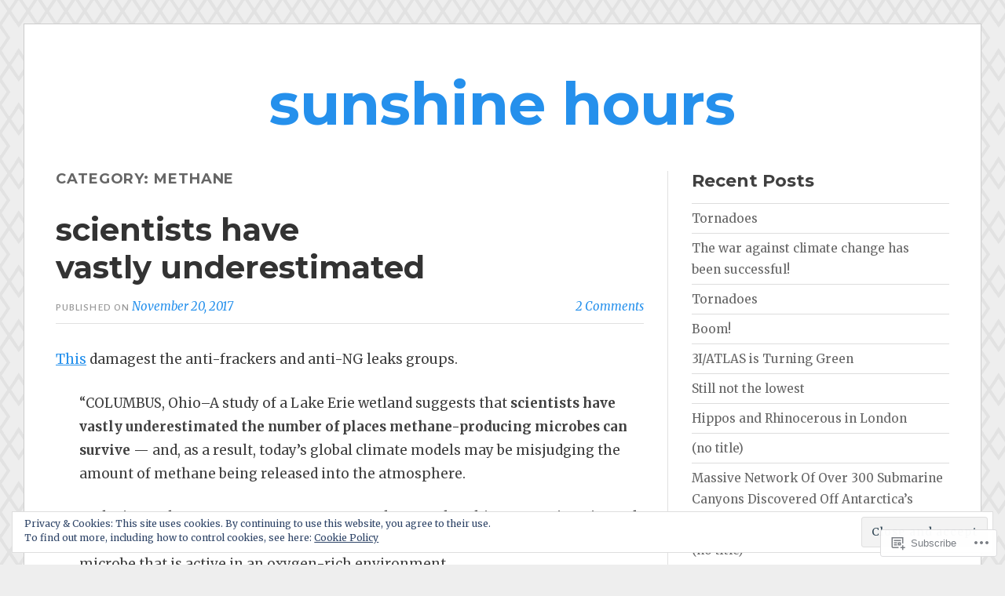

--- FILE ---
content_type: text/html; charset=UTF-8
request_url: https://sunshinehours.net/category/methane/
body_size: 32327
content:
<!DOCTYPE html>
<html lang="en">
<head>
<meta charset="UTF-8">
<meta name="viewport" content="width=device-width, initial-scale=1">
<link rel="profile" href="http://gmpg.org/xfn/11">
<link rel="pingback" href="https://sunshinehours.net/xmlrpc.php">

<title>Methane &#8211; sunshine hours</title>
<script type="text/javascript">
  WebFontConfig = {"google":{"families":["Montserrat:b:latin,latin-ext"]},"api_url":"https:\/\/fonts-api.wp.com\/css"};
  (function() {
    var wf = document.createElement('script');
    wf.src = '/wp-content/plugins/custom-fonts/js/webfont.js';
    wf.type = 'text/javascript';
    wf.async = 'true';
    var s = document.getElementsByTagName('script')[0];
    s.parentNode.insertBefore(wf, s);
	})();
</script><style id="jetpack-custom-fonts-css">.wf-active h1, .wf-active h2, .wf-active h3, .wf-active h4, .wf-active h5, .wf-active h6{font-family:"Montserrat",sans-serif;font-weight:700;font-style:normal}.wf-active h1{font-style:normal;font-weight:700}.wf-active h2{font-style:normal;font-weight:700}.wf-active h3{font-style:normal;font-weight:700}.wf-active h4{font-weight:700;font-style:normal}.wf-active h5{font-weight:700;font-style:normal}.wf-active h6{font-weight:700;font-style:normal}.wf-active .widget h1{font-style:normal;font-weight:700}.wf-active .widget h2{font-style:normal;font-weight:700}.wf-active .widget h3{font-style:normal;font-weight:700}.wf-active .widget h4{font-weight:700;font-style:normal}.wf-active .widget h5{font-weight:700;font-style:normal}.wf-active .widget h6{font-weight:700;font-style:normal}.wf-active .site-title{font-family:"Montserrat",sans-serif;font-weight:700;font-style:normal}@media screen and (max-width: 680px){.wf-active .site-title{font-style:normal;font-weight:700}}.wf-active .slideshow .slide-info .slide-title{font-family:"Montserrat",sans-serif;font-weight:700;font-style:normal}@media screen and (max-width: 680px){.wf-active .slideshow .slide-info .slide-title{font-style:normal;font-weight:700}}.wf-active #tagline p{font-family:"Montserrat",sans-serif;font-weight:700;font-style:normal}@media screen and (max-width: 680px){.wf-active #tagline p{font-style:normal;font-weight:700}}.wf-active #featured-post-trio article h2{font-style:normal;font-weight:700}.wf-active .entry-title{font-style:normal;font-weight:700}@media screen and (max-width: 680px){.wf-active .entry-title{font-style:normal;font-weight:700}}.wf-active .archive .format-aside .entry-title, .wf-active .archive .format-audio .entry-title, .wf-active .archive .format-image .entry-title, .wf-active .archive .format-link .entry-title, .wf-active .blog .format-aside .entry-title, .wf-active .blog .format-audio .entry-title, .wf-active .blog .format-image .entry-title, .wf-active .blog .format-link .entry-title{font-weight:700;font-style:normal}.wf-active .archive .format-link .entry-title a:after, .wf-active .blog .format-link .entry-title a:after{font-style:normal;font-weight:700}.wf-active .archive .format-quote .entry-title, .wf-active .blog .format-quote .entry-title, .wf-active .single .format-quote .entry-title{font-style:normal;font-weight:700}.wf-active .archive .format-status .entry-title, .wf-active .blog .format-status .entry-title, .wf-active .single .format-status .entry-title{font-style:normal;font-weight:700}.wf-active .page-title{font-weight:700;font-style:normal}.wf-active .comments-title{font-style:normal;font-weight:700}.wf-active #page .sharedaddy .sd-title, .wf-active #page div#jp-relatedposts h3.jp-relatedposts-headline, .wf-active #page .sd-rating .sd-title{font-style:normal;font-weight:700}.wf-active .jp-relatedposts-post-title{font-style:normal;font-weight:700}</style>
<meta name='robots' content='max-image-preview:large' />

<!-- Async WordPress.com Remote Login -->
<script id="wpcom_remote_login_js">
var wpcom_remote_login_extra_auth = '';
function wpcom_remote_login_remove_dom_node_id( element_id ) {
	var dom_node = document.getElementById( element_id );
	if ( dom_node ) { dom_node.parentNode.removeChild( dom_node ); }
}
function wpcom_remote_login_remove_dom_node_classes( class_name ) {
	var dom_nodes = document.querySelectorAll( '.' + class_name );
	for ( var i = 0; i < dom_nodes.length; i++ ) {
		dom_nodes[ i ].parentNode.removeChild( dom_nodes[ i ] );
	}
}
function wpcom_remote_login_final_cleanup() {
	wpcom_remote_login_remove_dom_node_classes( "wpcom_remote_login_msg" );
	wpcom_remote_login_remove_dom_node_id( "wpcom_remote_login_key" );
	wpcom_remote_login_remove_dom_node_id( "wpcom_remote_login_validate" );
	wpcom_remote_login_remove_dom_node_id( "wpcom_remote_login_js" );
	wpcom_remote_login_remove_dom_node_id( "wpcom_request_access_iframe" );
	wpcom_remote_login_remove_dom_node_id( "wpcom_request_access_styles" );
}

// Watch for messages back from the remote login
window.addEventListener( "message", function( e ) {
	if ( e.origin === "https://r-login.wordpress.com" ) {
		var data = {};
		try {
			data = JSON.parse( e.data );
		} catch( e ) {
			wpcom_remote_login_final_cleanup();
			return;
		}

		if ( data.msg === 'LOGIN' ) {
			// Clean up the login check iframe
			wpcom_remote_login_remove_dom_node_id( "wpcom_remote_login_key" );

			var id_regex = new RegExp( /^[0-9]+$/ );
			var token_regex = new RegExp( /^.*|.*|.*$/ );
			if (
				token_regex.test( data.token )
				&& id_regex.test( data.wpcomid )
			) {
				// We have everything we need to ask for a login
				var script = document.createElement( "script" );
				script.setAttribute( "id", "wpcom_remote_login_validate" );
				script.src = '/remote-login.php?wpcom_remote_login=validate'
					+ '&wpcomid=' + data.wpcomid
					+ '&token=' + encodeURIComponent( data.token )
					+ '&host=' + window.location.protocol
					+ '//' + window.location.hostname
					+ '&postid=12555'
					+ '&is_singular=';
				document.body.appendChild( script );
			}

			return;
		}

		// Safari ITP, not logged in, so redirect
		if ( data.msg === 'LOGIN-REDIRECT' ) {
			window.location = 'https://wordpress.com/log-in?redirect_to=' + window.location.href;
			return;
		}

		// Safari ITP, storage access failed, remove the request
		if ( data.msg === 'LOGIN-REMOVE' ) {
			var css_zap = 'html { -webkit-transition: margin-top 1s; transition: margin-top 1s; } /* 9001 */ html { margin-top: 0 !important; } * html body { margin-top: 0 !important; } @media screen and ( max-width: 782px ) { html { margin-top: 0 !important; } * html body { margin-top: 0 !important; } }';
			var style_zap = document.createElement( 'style' );
			style_zap.type = 'text/css';
			style_zap.appendChild( document.createTextNode( css_zap ) );
			document.body.appendChild( style_zap );

			var e = document.getElementById( 'wpcom_request_access_iframe' );
			e.parentNode.removeChild( e );

			document.cookie = 'wordpress_com_login_access=denied; path=/; max-age=31536000';

			return;
		}

		// Safari ITP
		if ( data.msg === 'REQUEST_ACCESS' ) {
			console.log( 'request access: safari' );

			// Check ITP iframe enable/disable knob
			if ( wpcom_remote_login_extra_auth !== 'safari_itp_iframe' ) {
				return;
			}

			// If we are in a "private window" there is no ITP.
			var private_window = false;
			try {
				var opendb = window.openDatabase( null, null, null, null );
			} catch( e ) {
				private_window = true;
			}

			if ( private_window ) {
				console.log( 'private window' );
				return;
			}

			var iframe = document.createElement( 'iframe' );
			iframe.id = 'wpcom_request_access_iframe';
			iframe.setAttribute( 'scrolling', 'no' );
			iframe.setAttribute( 'sandbox', 'allow-storage-access-by-user-activation allow-scripts allow-same-origin allow-top-navigation-by-user-activation' );
			iframe.src = 'https://r-login.wordpress.com/remote-login.php?wpcom_remote_login=request_access&origin=' + encodeURIComponent( data.origin ) + '&wpcomid=' + encodeURIComponent( data.wpcomid );

			var css = 'html { -webkit-transition: margin-top 1s; transition: margin-top 1s; } /* 9001 */ html { margin-top: 46px !important; } * html body { margin-top: 46px !important; } @media screen and ( max-width: 660px ) { html { margin-top: 71px !important; } * html body { margin-top: 71px !important; } #wpcom_request_access_iframe { display: block; height: 71px !important; } } #wpcom_request_access_iframe { border: 0px; height: 46px; position: fixed; top: 0; left: 0; width: 100%; min-width: 100%; z-index: 99999; background: #23282d; } ';

			var style = document.createElement( 'style' );
			style.type = 'text/css';
			style.id = 'wpcom_request_access_styles';
			style.appendChild( document.createTextNode( css ) );
			document.body.appendChild( style );

			document.body.appendChild( iframe );
		}

		if ( data.msg === 'DONE' ) {
			wpcom_remote_login_final_cleanup();
		}
	}
}, false );

// Inject the remote login iframe after the page has had a chance to load
// more critical resources
window.addEventListener( "DOMContentLoaded", function( e ) {
	var iframe = document.createElement( "iframe" );
	iframe.style.display = "none";
	iframe.setAttribute( "scrolling", "no" );
	iframe.setAttribute( "id", "wpcom_remote_login_key" );
	iframe.src = "https://r-login.wordpress.com/remote-login.php"
		+ "?wpcom_remote_login=key"
		+ "&origin=aHR0cHM6Ly9zdW5zaGluZWhvdXJzLm5ldA%3D%3D"
		+ "&wpcomid=23565951"
		+ "&time=" + Math.floor( Date.now() / 1000 );
	document.body.appendChild( iframe );
}, false );
</script>
<link rel='dns-prefetch' href='//s0.wp.com' />
<link rel='dns-prefetch' href='//fonts-api.wp.com' />
<link rel="alternate" type="application/rss+xml" title="sunshine hours &raquo; Feed" href="https://sunshinehours.net/feed/" />
<link rel="alternate" type="application/rss+xml" title="sunshine hours &raquo; Comments Feed" href="https://sunshinehours.net/comments/feed/" />
<link rel="alternate" type="application/rss+xml" title="sunshine hours &raquo; Methane Category Feed" href="https://sunshinehours.net/category/methane/feed/" />
	<script type="text/javascript">
		/* <![CDATA[ */
		function addLoadEvent(func) {
			var oldonload = window.onload;
			if (typeof window.onload != 'function') {
				window.onload = func;
			} else {
				window.onload = function () {
					oldonload();
					func();
				}
			}
		}
		/* ]]> */
	</script>
	<link crossorigin='anonymous' rel='stylesheet' id='all-css-0-1' href='/wp-content/mu-plugins/widgets/eu-cookie-law/templates/style.css?m=1642463000i&cssminify=yes' type='text/css' media='all' />
<style id='wp-emoji-styles-inline-css'>

	img.wp-smiley, img.emoji {
		display: inline !important;
		border: none !important;
		box-shadow: none !important;
		height: 1em !important;
		width: 1em !important;
		margin: 0 0.07em !important;
		vertical-align: -0.1em !important;
		background: none !important;
		padding: 0 !important;
	}
/*# sourceURL=wp-emoji-styles-inline-css */
</style>
<link crossorigin='anonymous' rel='stylesheet' id='all-css-2-1' href='/wp-content/plugins/gutenberg-core/v22.2.0/build/styles/block-library/style.css?m=1764855221i&cssminify=yes' type='text/css' media='all' />
<style id='wp-block-library-inline-css'>
.has-text-align-justify {
	text-align:justify;
}
.has-text-align-justify{text-align:justify;}

/*# sourceURL=wp-block-library-inline-css */
</style><style id='global-styles-inline-css'>
:root{--wp--preset--aspect-ratio--square: 1;--wp--preset--aspect-ratio--4-3: 4/3;--wp--preset--aspect-ratio--3-4: 3/4;--wp--preset--aspect-ratio--3-2: 3/2;--wp--preset--aspect-ratio--2-3: 2/3;--wp--preset--aspect-ratio--16-9: 16/9;--wp--preset--aspect-ratio--9-16: 9/16;--wp--preset--color--black: #000000;--wp--preset--color--cyan-bluish-gray: #abb8c3;--wp--preset--color--white: #fff;--wp--preset--color--pale-pink: #f78da7;--wp--preset--color--vivid-red: #cf2e2e;--wp--preset--color--luminous-vivid-orange: #ff6900;--wp--preset--color--luminous-vivid-amber: #fcb900;--wp--preset--color--light-green-cyan: #7bdcb5;--wp--preset--color--vivid-green-cyan: #00d084;--wp--preset--color--pale-cyan-blue: #8ed1fc;--wp--preset--color--vivid-cyan-blue: #0693e3;--wp--preset--color--vivid-purple: #9b51e0;--wp--preset--color--blue: #2590ec;--wp--preset--color--dark-gray: #404040;--wp--preset--color--medium-gray: #666;--wp--preset--color--light-gray: #eee;--wp--preset--gradient--vivid-cyan-blue-to-vivid-purple: linear-gradient(135deg,rgb(6,147,227) 0%,rgb(155,81,224) 100%);--wp--preset--gradient--light-green-cyan-to-vivid-green-cyan: linear-gradient(135deg,rgb(122,220,180) 0%,rgb(0,208,130) 100%);--wp--preset--gradient--luminous-vivid-amber-to-luminous-vivid-orange: linear-gradient(135deg,rgb(252,185,0) 0%,rgb(255,105,0) 100%);--wp--preset--gradient--luminous-vivid-orange-to-vivid-red: linear-gradient(135deg,rgb(255,105,0) 0%,rgb(207,46,46) 100%);--wp--preset--gradient--very-light-gray-to-cyan-bluish-gray: linear-gradient(135deg,rgb(238,238,238) 0%,rgb(169,184,195) 100%);--wp--preset--gradient--cool-to-warm-spectrum: linear-gradient(135deg,rgb(74,234,220) 0%,rgb(151,120,209) 20%,rgb(207,42,186) 40%,rgb(238,44,130) 60%,rgb(251,105,98) 80%,rgb(254,248,76) 100%);--wp--preset--gradient--blush-light-purple: linear-gradient(135deg,rgb(255,206,236) 0%,rgb(152,150,240) 100%);--wp--preset--gradient--blush-bordeaux: linear-gradient(135deg,rgb(254,205,165) 0%,rgb(254,45,45) 50%,rgb(107,0,62) 100%);--wp--preset--gradient--luminous-dusk: linear-gradient(135deg,rgb(255,203,112) 0%,rgb(199,81,192) 50%,rgb(65,88,208) 100%);--wp--preset--gradient--pale-ocean: linear-gradient(135deg,rgb(255,245,203) 0%,rgb(182,227,212) 50%,rgb(51,167,181) 100%);--wp--preset--gradient--electric-grass: linear-gradient(135deg,rgb(202,248,128) 0%,rgb(113,206,126) 100%);--wp--preset--gradient--midnight: linear-gradient(135deg,rgb(2,3,129) 0%,rgb(40,116,252) 100%);--wp--preset--font-size--small: 13px;--wp--preset--font-size--medium: 20px;--wp--preset--font-size--large: 36px;--wp--preset--font-size--x-large: 42px;--wp--preset--font-family--albert-sans: 'Albert Sans', sans-serif;--wp--preset--font-family--alegreya: Alegreya, serif;--wp--preset--font-family--arvo: Arvo, serif;--wp--preset--font-family--bodoni-moda: 'Bodoni Moda', serif;--wp--preset--font-family--bricolage-grotesque: 'Bricolage Grotesque', sans-serif;--wp--preset--font-family--cabin: Cabin, sans-serif;--wp--preset--font-family--chivo: Chivo, sans-serif;--wp--preset--font-family--commissioner: Commissioner, sans-serif;--wp--preset--font-family--cormorant: Cormorant, serif;--wp--preset--font-family--courier-prime: 'Courier Prime', monospace;--wp--preset--font-family--crimson-pro: 'Crimson Pro', serif;--wp--preset--font-family--dm-mono: 'DM Mono', monospace;--wp--preset--font-family--dm-sans: 'DM Sans', sans-serif;--wp--preset--font-family--dm-serif-display: 'DM Serif Display', serif;--wp--preset--font-family--domine: Domine, serif;--wp--preset--font-family--eb-garamond: 'EB Garamond', serif;--wp--preset--font-family--epilogue: Epilogue, sans-serif;--wp--preset--font-family--fahkwang: Fahkwang, sans-serif;--wp--preset--font-family--figtree: Figtree, sans-serif;--wp--preset--font-family--fira-sans: 'Fira Sans', sans-serif;--wp--preset--font-family--fjalla-one: 'Fjalla One', sans-serif;--wp--preset--font-family--fraunces: Fraunces, serif;--wp--preset--font-family--gabarito: Gabarito, system-ui;--wp--preset--font-family--ibm-plex-mono: 'IBM Plex Mono', monospace;--wp--preset--font-family--ibm-plex-sans: 'IBM Plex Sans', sans-serif;--wp--preset--font-family--ibarra-real-nova: 'Ibarra Real Nova', serif;--wp--preset--font-family--instrument-serif: 'Instrument Serif', serif;--wp--preset--font-family--inter: Inter, sans-serif;--wp--preset--font-family--josefin-sans: 'Josefin Sans', sans-serif;--wp--preset--font-family--jost: Jost, sans-serif;--wp--preset--font-family--libre-baskerville: 'Libre Baskerville', serif;--wp--preset--font-family--libre-franklin: 'Libre Franklin', sans-serif;--wp--preset--font-family--literata: Literata, serif;--wp--preset--font-family--lora: Lora, serif;--wp--preset--font-family--merriweather: Merriweather, serif;--wp--preset--font-family--montserrat: Montserrat, sans-serif;--wp--preset--font-family--newsreader: Newsreader, serif;--wp--preset--font-family--noto-sans-mono: 'Noto Sans Mono', sans-serif;--wp--preset--font-family--nunito: Nunito, sans-serif;--wp--preset--font-family--open-sans: 'Open Sans', sans-serif;--wp--preset--font-family--overpass: Overpass, sans-serif;--wp--preset--font-family--pt-serif: 'PT Serif', serif;--wp--preset--font-family--petrona: Petrona, serif;--wp--preset--font-family--piazzolla: Piazzolla, serif;--wp--preset--font-family--playfair-display: 'Playfair Display', serif;--wp--preset--font-family--plus-jakarta-sans: 'Plus Jakarta Sans', sans-serif;--wp--preset--font-family--poppins: Poppins, sans-serif;--wp--preset--font-family--raleway: Raleway, sans-serif;--wp--preset--font-family--roboto: Roboto, sans-serif;--wp--preset--font-family--roboto-slab: 'Roboto Slab', serif;--wp--preset--font-family--rubik: Rubik, sans-serif;--wp--preset--font-family--rufina: Rufina, serif;--wp--preset--font-family--sora: Sora, sans-serif;--wp--preset--font-family--source-sans-3: 'Source Sans 3', sans-serif;--wp--preset--font-family--source-serif-4: 'Source Serif 4', serif;--wp--preset--font-family--space-mono: 'Space Mono', monospace;--wp--preset--font-family--syne: Syne, sans-serif;--wp--preset--font-family--texturina: Texturina, serif;--wp--preset--font-family--urbanist: Urbanist, sans-serif;--wp--preset--font-family--work-sans: 'Work Sans', sans-serif;--wp--preset--spacing--20: 0.44rem;--wp--preset--spacing--30: 0.67rem;--wp--preset--spacing--40: 1rem;--wp--preset--spacing--50: 1.5rem;--wp--preset--spacing--60: 2.25rem;--wp--preset--spacing--70: 3.38rem;--wp--preset--spacing--80: 5.06rem;--wp--preset--shadow--natural: 6px 6px 9px rgba(0, 0, 0, 0.2);--wp--preset--shadow--deep: 12px 12px 50px rgba(0, 0, 0, 0.4);--wp--preset--shadow--sharp: 6px 6px 0px rgba(0, 0, 0, 0.2);--wp--preset--shadow--outlined: 6px 6px 0px -3px rgb(255, 255, 255), 6px 6px rgb(0, 0, 0);--wp--preset--shadow--crisp: 6px 6px 0px rgb(0, 0, 0);}:where(.is-layout-flex){gap: 0.5em;}:where(.is-layout-grid){gap: 0.5em;}body .is-layout-flex{display: flex;}.is-layout-flex{flex-wrap: wrap;align-items: center;}.is-layout-flex > :is(*, div){margin: 0;}body .is-layout-grid{display: grid;}.is-layout-grid > :is(*, div){margin: 0;}:where(.wp-block-columns.is-layout-flex){gap: 2em;}:where(.wp-block-columns.is-layout-grid){gap: 2em;}:where(.wp-block-post-template.is-layout-flex){gap: 1.25em;}:where(.wp-block-post-template.is-layout-grid){gap: 1.25em;}.has-black-color{color: var(--wp--preset--color--black) !important;}.has-cyan-bluish-gray-color{color: var(--wp--preset--color--cyan-bluish-gray) !important;}.has-white-color{color: var(--wp--preset--color--white) !important;}.has-pale-pink-color{color: var(--wp--preset--color--pale-pink) !important;}.has-vivid-red-color{color: var(--wp--preset--color--vivid-red) !important;}.has-luminous-vivid-orange-color{color: var(--wp--preset--color--luminous-vivid-orange) !important;}.has-luminous-vivid-amber-color{color: var(--wp--preset--color--luminous-vivid-amber) !important;}.has-light-green-cyan-color{color: var(--wp--preset--color--light-green-cyan) !important;}.has-vivid-green-cyan-color{color: var(--wp--preset--color--vivid-green-cyan) !important;}.has-pale-cyan-blue-color{color: var(--wp--preset--color--pale-cyan-blue) !important;}.has-vivid-cyan-blue-color{color: var(--wp--preset--color--vivid-cyan-blue) !important;}.has-vivid-purple-color{color: var(--wp--preset--color--vivid-purple) !important;}.has-black-background-color{background-color: var(--wp--preset--color--black) !important;}.has-cyan-bluish-gray-background-color{background-color: var(--wp--preset--color--cyan-bluish-gray) !important;}.has-white-background-color{background-color: var(--wp--preset--color--white) !important;}.has-pale-pink-background-color{background-color: var(--wp--preset--color--pale-pink) !important;}.has-vivid-red-background-color{background-color: var(--wp--preset--color--vivid-red) !important;}.has-luminous-vivid-orange-background-color{background-color: var(--wp--preset--color--luminous-vivid-orange) !important;}.has-luminous-vivid-amber-background-color{background-color: var(--wp--preset--color--luminous-vivid-amber) !important;}.has-light-green-cyan-background-color{background-color: var(--wp--preset--color--light-green-cyan) !important;}.has-vivid-green-cyan-background-color{background-color: var(--wp--preset--color--vivid-green-cyan) !important;}.has-pale-cyan-blue-background-color{background-color: var(--wp--preset--color--pale-cyan-blue) !important;}.has-vivid-cyan-blue-background-color{background-color: var(--wp--preset--color--vivid-cyan-blue) !important;}.has-vivid-purple-background-color{background-color: var(--wp--preset--color--vivid-purple) !important;}.has-black-border-color{border-color: var(--wp--preset--color--black) !important;}.has-cyan-bluish-gray-border-color{border-color: var(--wp--preset--color--cyan-bluish-gray) !important;}.has-white-border-color{border-color: var(--wp--preset--color--white) !important;}.has-pale-pink-border-color{border-color: var(--wp--preset--color--pale-pink) !important;}.has-vivid-red-border-color{border-color: var(--wp--preset--color--vivid-red) !important;}.has-luminous-vivid-orange-border-color{border-color: var(--wp--preset--color--luminous-vivid-orange) !important;}.has-luminous-vivid-amber-border-color{border-color: var(--wp--preset--color--luminous-vivid-amber) !important;}.has-light-green-cyan-border-color{border-color: var(--wp--preset--color--light-green-cyan) !important;}.has-vivid-green-cyan-border-color{border-color: var(--wp--preset--color--vivid-green-cyan) !important;}.has-pale-cyan-blue-border-color{border-color: var(--wp--preset--color--pale-cyan-blue) !important;}.has-vivid-cyan-blue-border-color{border-color: var(--wp--preset--color--vivid-cyan-blue) !important;}.has-vivid-purple-border-color{border-color: var(--wp--preset--color--vivid-purple) !important;}.has-vivid-cyan-blue-to-vivid-purple-gradient-background{background: var(--wp--preset--gradient--vivid-cyan-blue-to-vivid-purple) !important;}.has-light-green-cyan-to-vivid-green-cyan-gradient-background{background: var(--wp--preset--gradient--light-green-cyan-to-vivid-green-cyan) !important;}.has-luminous-vivid-amber-to-luminous-vivid-orange-gradient-background{background: var(--wp--preset--gradient--luminous-vivid-amber-to-luminous-vivid-orange) !important;}.has-luminous-vivid-orange-to-vivid-red-gradient-background{background: var(--wp--preset--gradient--luminous-vivid-orange-to-vivid-red) !important;}.has-very-light-gray-to-cyan-bluish-gray-gradient-background{background: var(--wp--preset--gradient--very-light-gray-to-cyan-bluish-gray) !important;}.has-cool-to-warm-spectrum-gradient-background{background: var(--wp--preset--gradient--cool-to-warm-spectrum) !important;}.has-blush-light-purple-gradient-background{background: var(--wp--preset--gradient--blush-light-purple) !important;}.has-blush-bordeaux-gradient-background{background: var(--wp--preset--gradient--blush-bordeaux) !important;}.has-luminous-dusk-gradient-background{background: var(--wp--preset--gradient--luminous-dusk) !important;}.has-pale-ocean-gradient-background{background: var(--wp--preset--gradient--pale-ocean) !important;}.has-electric-grass-gradient-background{background: var(--wp--preset--gradient--electric-grass) !important;}.has-midnight-gradient-background{background: var(--wp--preset--gradient--midnight) !important;}.has-small-font-size{font-size: var(--wp--preset--font-size--small) !important;}.has-medium-font-size{font-size: var(--wp--preset--font-size--medium) !important;}.has-large-font-size{font-size: var(--wp--preset--font-size--large) !important;}.has-x-large-font-size{font-size: var(--wp--preset--font-size--x-large) !important;}.has-albert-sans-font-family{font-family: var(--wp--preset--font-family--albert-sans) !important;}.has-alegreya-font-family{font-family: var(--wp--preset--font-family--alegreya) !important;}.has-arvo-font-family{font-family: var(--wp--preset--font-family--arvo) !important;}.has-bodoni-moda-font-family{font-family: var(--wp--preset--font-family--bodoni-moda) !important;}.has-bricolage-grotesque-font-family{font-family: var(--wp--preset--font-family--bricolage-grotesque) !important;}.has-cabin-font-family{font-family: var(--wp--preset--font-family--cabin) !important;}.has-chivo-font-family{font-family: var(--wp--preset--font-family--chivo) !important;}.has-commissioner-font-family{font-family: var(--wp--preset--font-family--commissioner) !important;}.has-cormorant-font-family{font-family: var(--wp--preset--font-family--cormorant) !important;}.has-courier-prime-font-family{font-family: var(--wp--preset--font-family--courier-prime) !important;}.has-crimson-pro-font-family{font-family: var(--wp--preset--font-family--crimson-pro) !important;}.has-dm-mono-font-family{font-family: var(--wp--preset--font-family--dm-mono) !important;}.has-dm-sans-font-family{font-family: var(--wp--preset--font-family--dm-sans) !important;}.has-dm-serif-display-font-family{font-family: var(--wp--preset--font-family--dm-serif-display) !important;}.has-domine-font-family{font-family: var(--wp--preset--font-family--domine) !important;}.has-eb-garamond-font-family{font-family: var(--wp--preset--font-family--eb-garamond) !important;}.has-epilogue-font-family{font-family: var(--wp--preset--font-family--epilogue) !important;}.has-fahkwang-font-family{font-family: var(--wp--preset--font-family--fahkwang) !important;}.has-figtree-font-family{font-family: var(--wp--preset--font-family--figtree) !important;}.has-fira-sans-font-family{font-family: var(--wp--preset--font-family--fira-sans) !important;}.has-fjalla-one-font-family{font-family: var(--wp--preset--font-family--fjalla-one) !important;}.has-fraunces-font-family{font-family: var(--wp--preset--font-family--fraunces) !important;}.has-gabarito-font-family{font-family: var(--wp--preset--font-family--gabarito) !important;}.has-ibm-plex-mono-font-family{font-family: var(--wp--preset--font-family--ibm-plex-mono) !important;}.has-ibm-plex-sans-font-family{font-family: var(--wp--preset--font-family--ibm-plex-sans) !important;}.has-ibarra-real-nova-font-family{font-family: var(--wp--preset--font-family--ibarra-real-nova) !important;}.has-instrument-serif-font-family{font-family: var(--wp--preset--font-family--instrument-serif) !important;}.has-inter-font-family{font-family: var(--wp--preset--font-family--inter) !important;}.has-josefin-sans-font-family{font-family: var(--wp--preset--font-family--josefin-sans) !important;}.has-jost-font-family{font-family: var(--wp--preset--font-family--jost) !important;}.has-libre-baskerville-font-family{font-family: var(--wp--preset--font-family--libre-baskerville) !important;}.has-libre-franklin-font-family{font-family: var(--wp--preset--font-family--libre-franklin) !important;}.has-literata-font-family{font-family: var(--wp--preset--font-family--literata) !important;}.has-lora-font-family{font-family: var(--wp--preset--font-family--lora) !important;}.has-merriweather-font-family{font-family: var(--wp--preset--font-family--merriweather) !important;}.has-montserrat-font-family{font-family: var(--wp--preset--font-family--montserrat) !important;}.has-newsreader-font-family{font-family: var(--wp--preset--font-family--newsreader) !important;}.has-noto-sans-mono-font-family{font-family: var(--wp--preset--font-family--noto-sans-mono) !important;}.has-nunito-font-family{font-family: var(--wp--preset--font-family--nunito) !important;}.has-open-sans-font-family{font-family: var(--wp--preset--font-family--open-sans) !important;}.has-overpass-font-family{font-family: var(--wp--preset--font-family--overpass) !important;}.has-pt-serif-font-family{font-family: var(--wp--preset--font-family--pt-serif) !important;}.has-petrona-font-family{font-family: var(--wp--preset--font-family--petrona) !important;}.has-piazzolla-font-family{font-family: var(--wp--preset--font-family--piazzolla) !important;}.has-playfair-display-font-family{font-family: var(--wp--preset--font-family--playfair-display) !important;}.has-plus-jakarta-sans-font-family{font-family: var(--wp--preset--font-family--plus-jakarta-sans) !important;}.has-poppins-font-family{font-family: var(--wp--preset--font-family--poppins) !important;}.has-raleway-font-family{font-family: var(--wp--preset--font-family--raleway) !important;}.has-roboto-font-family{font-family: var(--wp--preset--font-family--roboto) !important;}.has-roboto-slab-font-family{font-family: var(--wp--preset--font-family--roboto-slab) !important;}.has-rubik-font-family{font-family: var(--wp--preset--font-family--rubik) !important;}.has-rufina-font-family{font-family: var(--wp--preset--font-family--rufina) !important;}.has-sora-font-family{font-family: var(--wp--preset--font-family--sora) !important;}.has-source-sans-3-font-family{font-family: var(--wp--preset--font-family--source-sans-3) !important;}.has-source-serif-4-font-family{font-family: var(--wp--preset--font-family--source-serif-4) !important;}.has-space-mono-font-family{font-family: var(--wp--preset--font-family--space-mono) !important;}.has-syne-font-family{font-family: var(--wp--preset--font-family--syne) !important;}.has-texturina-font-family{font-family: var(--wp--preset--font-family--texturina) !important;}.has-urbanist-font-family{font-family: var(--wp--preset--font-family--urbanist) !important;}.has-work-sans-font-family{font-family: var(--wp--preset--font-family--work-sans) !important;}
/*# sourceURL=global-styles-inline-css */
</style>

<style id='classic-theme-styles-inline-css'>
/*! This file is auto-generated */
.wp-block-button__link{color:#fff;background-color:#32373c;border-radius:9999px;box-shadow:none;text-decoration:none;padding:calc(.667em + 2px) calc(1.333em + 2px);font-size:1.125em}.wp-block-file__button{background:#32373c;color:#fff;text-decoration:none}
/*# sourceURL=/wp-includes/css/classic-themes.min.css */
</style>
<link crossorigin='anonymous' rel='stylesheet' id='all-css-4-1' href='/_static/??-eJx9jsEKwjAQRH/IzRJbtB7EbzHpoqnZZskmFv/eiFAFwcschveGwUXAp7nQXFBivYRZ0ScXk78pbo0djAUNLJEg0930OAYtKwFaHpGMV93g1xBX+Gxlaj3LubwIpjGcKRI37J+2SHPAOcmkCi05VIZybaL+eO8apTosqU6pZsX12ImPdt/b3aHr+mF6AmQ/V+E=&cssminify=yes' type='text/css' media='all' />
<link rel='stylesheet' id='toujours-fonts-css' href='https://fonts-api.wp.com/css?family=Alegreya+Sans%3A300%2C500%2C300italic%2C500italic%7CMerriweather%3A700italic%2C400%2C400italic%2C700%2C600&#038;subset=latin%2Clatin-ext' media='all' />
<link crossorigin='anonymous' rel='stylesheet' id='all-css-6-1' href='/_static/??-eJx9j8EKwjAQRH/IuFQr9SJ+irRhjUmTbMhuKP17U/AQsPQ2D2ZmZ2FJSlMUjALywYAMqUwgVByVzDB50jOfNfMJGmsoKvlibGRwKGnU848hEEV42ajBYMRsa4L35V/p3v2tiGX1qJakKRwNyVjHmioNVFeDRyGDpOqLo9g6uwX19qPNW/QZHt1wu17u/dD17gvE13Ks&cssminify=yes' type='text/css' media='all' />
<link crossorigin='anonymous' rel='stylesheet' id='print-css-7-1' href='/wp-content/mu-plugins/global-print/global-print.css?m=1465851035i&cssminify=yes' type='text/css' media='print' />
<style id='jetpack-global-styles-frontend-style-inline-css'>
:root { --font-headings: unset; --font-base: unset; --font-headings-default: -apple-system,BlinkMacSystemFont,"Segoe UI",Roboto,Oxygen-Sans,Ubuntu,Cantarell,"Helvetica Neue",sans-serif; --font-base-default: -apple-system,BlinkMacSystemFont,"Segoe UI",Roboto,Oxygen-Sans,Ubuntu,Cantarell,"Helvetica Neue",sans-serif;}
/*# sourceURL=jetpack-global-styles-frontend-style-inline-css */
</style>
<link crossorigin='anonymous' rel='stylesheet' id='all-css-10-1' href='/wp-content/themes/h4/global.css?m=1420737423i&cssminify=yes' type='text/css' media='all' />
<script type="text/javascript" id="wpcom-actionbar-placeholder-js-extra">
/* <![CDATA[ */
var actionbardata = {"siteID":"23565951","postID":"0","siteURL":"https://sunshinehours.net","xhrURL":"https://sunshinehours.net/wp-admin/admin-ajax.php","nonce":"254b6b84e8","isLoggedIn":"","statusMessage":"","subsEmailDefault":"instantly","proxyScriptUrl":"https://s0.wp.com/wp-content/js/wpcom-proxy-request.js?m=1513050504i&amp;ver=20211021","i18n":{"followedText":"New posts from this site will now appear in your \u003Ca href=\"https://wordpress.com/reader\"\u003EReader\u003C/a\u003E","foldBar":"Collapse this bar","unfoldBar":"Expand this bar","shortLinkCopied":"Shortlink copied to clipboard."}};
//# sourceURL=wpcom-actionbar-placeholder-js-extra
/* ]]> */
</script>
<script type="text/javascript" id="jetpack-mu-wpcom-settings-js-before">
/* <![CDATA[ */
var JETPACK_MU_WPCOM_SETTINGS = {"assetsUrl":"https://s0.wp.com/wp-content/mu-plugins/jetpack-mu-wpcom-plugin/moon/jetpack_vendor/automattic/jetpack-mu-wpcom/src/build/"};
//# sourceURL=jetpack-mu-wpcom-settings-js-before
/* ]]> */
</script>
<script crossorigin='anonymous' type='text/javascript'  src='/_static/??-eJyFjcsOwiAQRX/I6dSa+lgYvwWBEAgMOAPW/n3bqIk7V2dxT87FqYDOVC1VDIIcKxTOr7kLssN186RjM1a2MTya5fmDLnn6K0HyjlW1v/L37R6zgxKb8yQ4ZTbKCOioRN4hnQo+hw1AmcCZwmvilq7709CPh/54voQFmNpFWg=='></script>
<script type="text/javascript" id="rlt-proxy-js-after">
/* <![CDATA[ */
	rltInitialize( {"token":null,"iframeOrigins":["https:\/\/widgets.wp.com"]} );
//# sourceURL=rlt-proxy-js-after
/* ]]> */
</script>
<link rel="EditURI" type="application/rsd+xml" title="RSD" href="https://sunshinehours.wordpress.com/xmlrpc.php?rsd" />
<meta name="generator" content="WordPress.com" />

<!-- Jetpack Open Graph Tags -->
<meta property="og:type" content="website" />
<meta property="og:title" content="Methane &#8211; sunshine hours" />
<meta property="og:url" content="https://sunshinehours.net/category/methane/" />
<meta property="og:site_name" content="sunshine hours" />
<meta property="og:image" content="https://sunshinehours.net/wp-content/uploads/2018/03/cropped-p10702071.jpg?w=200" />
<meta property="og:image:width" content="200" />
<meta property="og:image:height" content="200" />
<meta property="og:image:alt" content="" />
<meta property="og:locale" content="en_US" />
<meta name="twitter:creator" content="@BruceSchuck" />
<meta name="twitter:site" content="@BruceSchuck" />

<!-- End Jetpack Open Graph Tags -->
<link rel='openid.server' href='https://sunshinehours.net/?openidserver=1' />
<link rel='openid.delegate' href='https://sunshinehours.net/' />
<link rel="search" type="application/opensearchdescription+xml" href="https://sunshinehours.net/osd.xml" title="sunshine hours" />
<link rel="search" type="application/opensearchdescription+xml" href="https://s1.wp.com/opensearch.xml" title="WordPress.com" />
		<style type="text/css">
			.recentcomments a {
				display: inline !important;
				padding: 0 !important;
				margin: 0 !important;
			}

			table.recentcommentsavatartop img.avatar, table.recentcommentsavatarend img.avatar {
				border: 0px;
				margin: 0;
			}

			table.recentcommentsavatartop a, table.recentcommentsavatarend a {
				border: 0px !important;
				background-color: transparent !important;
			}

			td.recentcommentsavatarend, td.recentcommentsavatartop {
				padding: 0px 0px 1px 0px;
				margin: 0px;
			}

			td.recentcommentstextend {
				border: none !important;
				padding: 0px 0px 2px 10px;
			}

			.rtl td.recentcommentstextend {
				padding: 0px 10px 2px 0px;
			}

			td.recentcommentstexttop {
				border: none;
				padding: 0px 0px 0px 10px;
			}

			.rtl td.recentcommentstexttop {
				padding: 0px 10px 0px 0px;
			}
		</style>
		<meta name="description" content="Posts about Methane written by sunshinehours1" />
<style type="text/css" id="custom-background-css">
body.custom-background { background-image: url("https://s0.wp.com/wp-content/themes/pub/toujours/images/toujoursbackground20160105.png?m=1712172782i"); background-position: left top; background-size: auto; background-repeat: repeat; background-attachment: scroll; }
</style>
			<script type="text/javascript">

			window.doNotSellCallback = function() {

				var linkElements = [
					'a[href="https://wordpress.com/?ref=footer_blog"]',
					'a[href="https://wordpress.com/?ref=footer_website"]',
					'a[href="https://wordpress.com/?ref=vertical_footer"]',
					'a[href^="https://wordpress.com/?ref=footer_segment_"]',
				].join(',');

				var dnsLink = document.createElement( 'a' );
				dnsLink.href = 'https://wordpress.com/advertising-program-optout/';
				dnsLink.classList.add( 'do-not-sell-link' );
				dnsLink.rel = 'nofollow';
				dnsLink.style.marginLeft = '0.5em';
				dnsLink.textContent = 'Do Not Sell or Share My Personal Information';

				var creditLinks = document.querySelectorAll( linkElements );

				if ( 0 === creditLinks.length ) {
					return false;
				}

				Array.prototype.forEach.call( creditLinks, function( el ) {
					el.insertAdjacentElement( 'afterend', dnsLink );
				});

				return true;
			};

		</script>
		<link rel="icon" href="https://sunshinehours.net/wp-content/uploads/2018/03/cropped-p10702071.jpg?w=32" sizes="32x32" />
<link rel="icon" href="https://sunshinehours.net/wp-content/uploads/2018/03/cropped-p10702071.jpg?w=192" sizes="192x192" />
<link rel="apple-touch-icon" href="https://sunshinehours.net/wp-content/uploads/2018/03/cropped-p10702071.jpg?w=180" />
<meta name="msapplication-TileImage" content="https://sunshinehours.net/wp-content/uploads/2018/03/cropped-p10702071.jpg?w=270" />
<script type="text/javascript">
	window.google_analytics_uacct = "UA-52447-2";
</script>

<script type="text/javascript">
	var _gaq = _gaq || [];
	_gaq.push(['_setAccount', 'UA-52447-2']);
	_gaq.push(['_gat._anonymizeIp']);
	_gaq.push(['_setDomainName', 'none']);
	_gaq.push(['_setAllowLinker', true]);
	_gaq.push(['_initData']);
	_gaq.push(['_trackPageview']);

	(function() {
		var ga = document.createElement('script'); ga.type = 'text/javascript'; ga.async = true;
		ga.src = ('https:' == document.location.protocol ? 'https://ssl' : 'http://www') + '.google-analytics.com/ga.js';
		(document.getElementsByTagName('head')[0] || document.getElementsByTagName('body')[0]).appendChild(ga);
	})();
</script>
<link crossorigin='anonymous' rel='stylesheet' id='all-css-0-3' href='/_static/??-eJyNjMEKgzAQBX9Ifdha9CJ+StF1KdFkN7gJ+X0RbM89zjAMSqxJJbEkhFxHnz9ODBunONN+M4Kq4O2EsHil3WDFRT4aMqvw/yHomj0baD40G/tf9BXXcApj27+ej6Hr2247ASkBO20=&cssminify=yes' type='text/css' media='all' />
</head>

<body class="archive category category-methane category-145743 custom-background wp-embed-responsive wp-theme-pubtoujours customizer-styles-applied hfeed jetpack-reblog-enabled">
<div id="page" class="site">
	<a class="skip-link screen-reader-text" href="#content">Skip to content</a>

		<header id="masthead" class="site-header" role="banner">

		<div class="wrap">
			<div class="site-branding">
				<a href="https://sunshinehours.net/" class="site-logo-link" rel="home" itemprop="url"></a>					<p class="site-title"><a href="https://sunshinehours.net/" rel="home">sunshine hours</a></p>
							</div><!-- .site-branding -->

					</div><!-- .wrap -->
	</header><!-- #masthead -->

	
		

		

		<div id="content" class="site-content">
			<div class="wrap">


	<div id="primary" class="content-area">
		<main id="main" class="site-main" role="main">

		
			<header class="page-header">
				<h1 class="page-title">Category: <span>Methane</span></h1>			</header><!-- .page-header -->

						
				
<article id="post-12555" class="post-12555 post type-post status-publish format-standard hentry category-methane category-natural-gas tag-fracking tag-methane tag-wetlands">

	
	<header class="entry-header">
		
		<h2 class="entry-title"><a href="https://sunshinehours.net/2017/11/20/scientists-have-vastly-underestimated/" rel="bookmark">scientists have vastly&nbsp;underestimated</a></h2>
				<div class="entry-meta">
			<span class="posted-on"><span>Published on <a href="https://sunshinehours.net/2017/11/20/scientists-have-vastly-underestimated/" rel="bookmark"><time class="entry-date published updated" datetime="2017-11-20T13:31:22-08:00">November 20, 2017</time></a></span></span> <span class="byline">by <span class="author vcard"><a class="url fn n" href="https://sunshinehours.net/author/sunshinehours1/">sunshinehours1</a></span></span><span class="comments-link"><a href="https://sunshinehours.net/2017/11/20/scientists-have-vastly-underestimated/#comments">2 Comments</a></span>		</div><!-- .entry-meta -->
			</header><!-- .entry-header -->


			<div class="entry-content">

			<p><a href="https://scienmag.com/researchers-pin-down-one-source-of-a-potent-greenhouse-gas/">This</a> damagest the anti-frackers and anti-NG leaks groups.</p>
<p style="padding-left:30px;">&#8220;COLUMBUS, Ohio–A study of a Lake Erie wetland suggests that <strong>scientists have vastly underestimated the number of places methane-producing microbes can survive</strong> — and, as a result, today&#8217;s global climate models may be misjudging the amount of methane being released into the atmosphere.<span id="more-1573615"></span></p>
<p style="padding-left:30px;">In the journal <em>Nature Communications</em>, researchers at The Ohio State University and their colleagues describe the discovery of the first known methane-producing microbe that is active in an oxygen-rich environment.</p>
<p style="padding-left:30px;">Oxygen is supposed to be toxic to such microbes, called methanogens, but the newly named <em>Candidatus Methanothrix paradoxum</em> thrives in it.</p>
<p style="padding-left:30px;">In fact, 80 percent of the methane in the wetland under study came from oxygenated soils. The microbe&#8217;s habitat extends from the deepest parts of a wetland, which are devoid of oxygen, all the way to surface soils.</p>
<p style="padding-left:30px;">&#8220;We&#8217;ve always assumed that oxygen was toxic to all methanogens,&#8221; said Kelly Wrighton, project leader and professor of microbiology at Ohio State. &#8220;That assumption is so far entrenched in our thinking that global climate models simply don&#8217;t allow for methane production in the presence of oxygen. <strong>Our work shows that this way of thinking is outdated, and we may be grossly under-accounting for methane in our existing climate models.</strong>&#8220;</p>

			
		</div><!-- .entry-content -->
	
	<footer class="entry-footer">
		<span class="cat-links">Categories <a href="https://sunshinehours.net/category/methane/" rel="category tag">Methane</a>, <a href="https://sunshinehours.net/category/natural-gas/" rel="category tag">natural gas</a></span><span class="sep">&bull;</span><span class="tags-links">Tags <a href="https://sunshinehours.net/tag/fracking/" rel="tag">fracking</a>, <a href="https://sunshinehours.net/tag/methane/" rel="tag">Methane</a>, <a href="https://sunshinehours.net/tag/wetlands/" rel="tag">wetlands</a></span>	</footer><!-- .entry-footer -->
</article><!-- #post-## -->

			
				
<article id="post-10388" class="post-10388 post type-post status-publish format-standard hentry category-agw-is-a-cult category-methane category-mockery tag-cows tag-farts tag-methane tag-oregano">

	
	<header class="entry-header">
		
		<h2 class="entry-title"><a href="https://sunshinehours.net/2016/05/18/of-course-you-cant-kill-all-of-the-bacteria-or-the-cow-would-die/" rel="bookmark">Of course, you can’t kill all of the bacteria, or the cow would&nbsp;die</a></h2>
				<div class="entry-meta">
			<span class="posted-on"><span>Published on <a href="https://sunshinehours.net/2016/05/18/of-course-you-cant-kill-all-of-the-bacteria-or-the-cow-would-die/" rel="bookmark"><time class="entry-date published" datetime="2016-05-18T11:21:32-07:00">May 18, 2016</time><time class="updated" datetime="2016-05-18T11:24:42-07:00">May 18, 2016</time></a></span></span> <span class="byline">by <span class="author vcard"><a class="url fn n" href="https://sunshinehours.net/author/sunshinehours1/">sunshinehours1</a></span></span><span class="comments-link"><a href="https://sunshinehours.net/2016/05/18/of-course-you-cant-kill-all-of-the-bacteria-or-the-cow-would-die/#comments">4 Comments</a></span>		</div><!-- .entry-meta -->
			</header><!-- .entry-header -->


			<div class="entry-content">

			<p>There is always a catch with AGW &#8220;<a href="http://www.dailymail.co.uk/sciencetech/article-3596466/Can-OREGANO-help-solve-climate-change-Feeding-herb-cows-reduce-greenhouse-gases-farts-burps.html">solutions</a>&#8221;</p>
<p style="padding-left:30px;">Most attempts to tackle climate change focus on cutting greenhouse gases from cars and factories, but a small group of scientists think the key may lie in cutting emissions of a different kind.</p>
<p style="padding-left:30px;"><strong><span style="color:#ff0000;">Methane produced by livestock farming</span> accounts for around <span style="color:#ff0000;">18 per cent of global greenhouse gas</span> emissions in the form of flatulence and belching, according to official estimates.</strong></p>
<p style="padding-left:30px;">But researchers at Aarhus University in Denmark believe they may be able to reduce this by feeding cos oregano to alter the balance of bacteria in their digestive systems.</p>
<p style="padding-left:30px;">Methane produced from cows is 21 times more harmful to the atmosphere than carbon dioxide. With the demand for milk and steak showing no sign of slowing, this problem can only get worse.</p>
<p style="padding-left:30px;">They think the essential oils from the herb, and its potent antimicrobial properties, will kill off the bacteria growing in cows stomachs that emit methane.</p>
<p style="padding-left:30px;">Dr Kai Grevsen, a senior researcher involved in the project, told NPR: &#8216;Oregano has essential oils with a mild antimicrobial called carvacrol, which can kill some of the bacteria in the cow’s rumen that produce methane.</p>
<p style="padding-left:30px;">&#8216;<span style="color:#ff0000;"><strong>Of course, you can’t kill all of the bacteria, or the cow would die</strong></span>.&#8217;</p>
<p>I wonder if you make spaghetti sauce with ground beef from cows who have eaten a lot of oregano  &#8230; can you skip adding oregano?</p>
<p>&nbsp;</p>
<div id="atatags-235659515-695fdf6314ff1">
		<script type="text/javascript">
			__ATA = window.__ATA || {};
			__ATA.cmd = window.__ATA.cmd || [];
			__ATA.cmd.push(function() {
				__ATA.initVideoSlot('atatags-235659515-695fdf6314ff1', {
					sectionId: '235659515',
					format: 'inread'
				});
			});
		</script>
	</div>
			
		</div><!-- .entry-content -->
	
	<footer class="entry-footer">
		<span class="cat-links">Categories <a href="https://sunshinehours.net/category/agw-is-a-cult/" rel="category tag">AGW is a Cult</a>, <a href="https://sunshinehours.net/category/methane/" rel="category tag">Methane</a>, <a href="https://sunshinehours.net/category/mockery/" rel="category tag">Mockery</a></span><span class="sep">&bull;</span><span class="tags-links">Tags <a href="https://sunshinehours.net/tag/cows/" rel="tag">cows</a>, <a href="https://sunshinehours.net/tag/farts/" rel="tag">farts</a>, <a href="https://sunshinehours.net/tag/methane/" rel="tag">Methane</a>, <a href="https://sunshinehours.net/tag/oregano/" rel="tag">oregano</a></span>	</footer><!-- .entry-footer -->
</article><!-- #post-## -->

			
				
<article id="post-10029" class="post-10029 post type-post status-publish format-standard hentry category-fracking-2 category-methane tag-agriculture tag-fracking tag-methane tag-ohio">

	
	<header class="entry-header">
		
		<h2 class="entry-title"><a href="https://sunshinehours.net/2016/04/25/science-funding-runs-out-because-fracking-wasnt-evil/" rel="bookmark">&#8220;Science&#8221; Funding Runs Out Because Fracking Wasn&#8217;t&nbsp;Evil</a></h2>
				<div class="entry-meta">
			<span class="posted-on"><span>Published on <a href="https://sunshinehours.net/2016/04/25/science-funding-runs-out-because-fracking-wasnt-evil/" rel="bookmark"><time class="entry-date published" datetime="2016-04-25T09:16:17-07:00">April 25, 2016</time><time class="updated" datetime="2016-04-25T07:24:20-07:00">April 25, 2016</time></a></span></span> <span class="byline">by <span class="author vcard"><a class="url fn n" href="https://sunshinehours.net/author/sunshinehours1/">sunshinehours1</a></span></span><span class="comments-link"><a href="https://sunshinehours.net/2016/04/25/science-funding-runs-out-because-fracking-wasnt-evil/#respond">Leave a comment</a></span>		</div><!-- .entry-meta -->
			</header><!-- .entry-header -->


			<div class="entry-content">

			<p>They were <a href="http://dailysignal.com/2016/04/06/donors-decline-to-back-more-fracking-research-after-study-finds-no-link-to-water-contamination/?utm_source=twitter&amp;utm_medium=social&amp;utm_campaign=tds-tw">researching </a>fracking in Ohio and trying to find evidence of contaminated ground water.</p>
<p>They didn&#8217;t find any evidence.</p>
<p>The donors who were are all in favor of the research when it looked like they could demonize fracking stopped the funding.<a href="https://sunshinehours.net/?attachment_id=10030" rel="attachment wp-att-10030"><img data-attachment-id="10030" data-permalink="https://sunshinehours.net/2016/04/25/science-funding-runs-out-because-fracking-wasnt-evil/54ca55cf14c93_-_fracking-myths-01-0911-xln-73259275/" data-orig-file="https://sunshinehours.net/wp-content/uploads/2016/04/54ca55cf14c93_-_fracking-myths-01-0911-xln-73259275.jpg" data-orig-size="855,575" data-comments-opened="1" data-image-meta="{&quot;aperture&quot;:&quot;0&quot;,&quot;credit&quot;:&quot;&quot;,&quot;camera&quot;:&quot;&quot;,&quot;caption&quot;:&quot;&quot;,&quot;created_timestamp&quot;:&quot;0&quot;,&quot;copyright&quot;:&quot;&quot;,&quot;focal_length&quot;:&quot;0&quot;,&quot;iso&quot;:&quot;0&quot;,&quot;shutter_speed&quot;:&quot;0&quot;,&quot;title&quot;:&quot;&quot;,&quot;orientation&quot;:&quot;0&quot;}" data-image-title="54ca55cf14c93_-_fracking-myths-01-0911-xln-73259275" data-image-description="" data-image-caption="" data-medium-file="https://sunshinehours.net/wp-content/uploads/2016/04/54ca55cf14c93_-_fracking-myths-01-0911-xln-73259275.jpg?w=300" data-large-file="https://sunshinehours.net/wp-content/uploads/2016/04/54ca55cf14c93_-_fracking-myths-01-0911-xln-73259275.jpg?w=760" class=" wp-image-10030 alignright" src="https://sunshinehours.net/wp-content/uploads/2016/04/54ca55cf14c93_-_fracking-myths-01-0911-xln-73259275.jpg?w=460&#038;h=309" alt="54ca55cf14c93_-_fracking-myths-01-0911-xln-73259275" width="460" height="309" srcset="https://sunshinehours.net/wp-content/uploads/2016/04/54ca55cf14c93_-_fracking-myths-01-0911-xln-73259275.jpg?w=460&amp;h=309 460w, https://sunshinehours.net/wp-content/uploads/2016/04/54ca55cf14c93_-_fracking-myths-01-0911-xln-73259275.jpg?w=150&amp;h=101 150w, https://sunshinehours.net/wp-content/uploads/2016/04/54ca55cf14c93_-_fracking-myths-01-0911-xln-73259275.jpg?w=300&amp;h=202 300w, https://sunshinehours.net/wp-content/uploads/2016/04/54ca55cf14c93_-_fracking-myths-01-0911-xln-73259275.jpg?w=768&amp;h=516 768w, https://sunshinehours.net/wp-content/uploads/2016/04/54ca55cf14c93_-_fracking-myths-01-0911-xln-73259275.jpg 855w" sizes="(max-width: 460px) 100vw, 460px" /></a></p>
<p style="padding-left:30px;">However, Townsend-Small said in an email Monday to The Daily Signal, those decisions not to donate more might be because the study didn’t establish a relationship between hydraulic fracturing, or fracking, and water contamination in Carroll County and other areas that include the Utica Shale deposit.</p>
<p style="padding-left:30px;">
<div id="InArticleEmailForm" style="padding-left:30px;"></div>
<p style="padding-left:30px;">Townsend-Small also said the results “show that fracking does not <i>always </i>lead to groundwater contamination, but that continuous monitoring is needed to ensure contamination has not occurred.”</p>
<p style="padding-left:30px;">“The left likes to continually talk about settled science, but often it’s settled on a predetermined outcome,” Nick Loris, a research fellow at The Heritage Foundation who studies energy issues, told The Daily Signal. “Politicians use that predetermined outcome to justify policies that drive up the costs of affordable, reliable energy—even though those policies have little to no environmental benefit.”</p>
<p style="padding-left:30px;">The Daily Signal sought comment from the <a href="http://deercreekfoundation.org/">Deer Creek Foundation</a> on why it decided to stop funding the fracking study in Ohio, but its executive director did not respond.</p>
<p>&nbsp;</p>

			
		</div><!-- .entry-content -->
	
	<footer class="entry-footer">
		<span class="cat-links">Categories <a href="https://sunshinehours.net/category/fracking-2/" rel="category tag">Fracking</a>, <a href="https://sunshinehours.net/category/methane/" rel="category tag">Methane</a></span><span class="sep">&bull;</span><span class="tags-links">Tags <a href="https://sunshinehours.net/tag/agriculture/" rel="tag">agriculture</a>, <a href="https://sunshinehours.net/tag/fracking/" rel="tag">fracking</a>, <a href="https://sunshinehours.net/tag/methane/" rel="tag">Methane</a>, <a href="https://sunshinehours.net/tag/ohio/" rel="tag">ohio</a></span>	</footer><!-- .entry-footer -->
</article><!-- #post-## -->

			
				
<article id="post-9201" class="post-9201 post type-post status-publish format-standard hentry category-fracking-2 category-methane tag-agriculture tag-fracking tag-methane">

	
	<header class="entry-header">
		
		<h2 class="entry-title"><a href="https://sunshinehours.net/2016/03/11/methane-increase-caused-by-agriculture-and-not-fracking/" rel="bookmark">Methane Increase Caused By Agriculture and Not&nbsp;Fracking</a></h2>
				<div class="entry-meta">
			<span class="posted-on"><span>Published on <a href="https://sunshinehours.net/2016/03/11/methane-increase-caused-by-agriculture-and-not-fracking/" rel="bookmark"><time class="entry-date published" datetime="2016-03-11T09:03:53-08:00">March 11, 2016</time><time class="updated" datetime="2016-03-11T09:03:58-08:00">March 11, 2016</time></a></span></span> <span class="byline">by <span class="author vcard"><a class="url fn n" href="https://sunshinehours.net/author/sunshinehours1/">sunshinehours1</a></span></span><span class="comments-link"><a href="https://sunshinehours.net/2016/03/11/methane-increase-caused-by-agriculture-and-not-fracking/#comments">1 Comment</a></span>		</div><!-- .entry-meta -->
			</header><!-- .entry-header -->


			<div class="entry-content">

			<p>&#8220;A new study <a href="http://phys.org/news/2016-03-scientists-attribute-methane-agriculture.html" target="_blank" rel="nofollow">published today</a> in the journal <a href="http://science.sciencemag.org/content/early/2016/03/09/science.aad2705" target="_blank" rel="nofollow">Science</a> shows that fossil fuels are not the cause of increasing levels of methane in the atmosphere, but rather from <a class="inline_link omniture-click-processed" href="http://www.examiner.com/topic/agriculture">agriculture</a>. The study, conducted by National Institute of Water and Atmospheric Research (NIWA) and led by Hinrich Schaefer, concludes that since 2007, <strong>the most likely cause of increased atmospheric methane comes from agricultural practices</strong>, and not from <a class="inline_link omniture-click-processed" href="http://www.examiner.com/topic/fracking">fracking</a> or fossil fuel production.&#8221;</p>
<p>According to Schaefer, the NIWA team found they could distinguish three types of <a class="inline_link omniture-click-processed" href="http://www.examiner.com/topic/methane-emissions">methane emissions</a>. &#8220;One is the burning of organic material, such as forest fires,&#8221; he said. &#8220;Another is fossil fuel production – the same processes that form natural oil and gas &#8211; and the third is formed by microbes which come from a variety of sources such as wetlands, rice paddies and livestock.&#8221;</p>
<p>The team found that the &#8220;source of the increase was methane produced by bacteria, of which the most likely sources are natural, such as wetlands or agricultural, for example from rice paddies or livestock.&#8221; They were surprised to discover that<strong> fossil fuel production was not the source of the increased methane and ruled it out</strong>. They call the post-2006 rise in methane primarily microorganisms (biogenic), were coming from outside the Arctic, and were &#8220;<strong>more consistent with agriculture than wetlands</strong>.&#8221;</p>
<p><a href="http://www.examiner.com/article/study-increased-methane-levels-from-agriculture-not-fossil-fuel-production" rel="nofollow">http://www.examiner.com/article/study-increased-methane-levels-from-agriculture-not-fossil-fuel-production</a></p>
<p><a href="https://sunshinehours.wordpress.com/2016/03/11/methane-increase-caused-by-agriculture-and-not-fracking/capture-19/" rel="attachment wp-att-9202"><img data-attachment-id="9202" data-permalink="https://sunshinehours.net/2016/03/11/methane-increase-caused-by-agriculture-and-not-fracking/capture-19/" data-orig-file="https://sunshinehours.net/wp-content/uploads/2016/03/capture.jpg" data-orig-size="1291,440" data-comments-opened="1" data-image-meta="{&quot;aperture&quot;:&quot;0&quot;,&quot;credit&quot;:&quot;Bruce&quot;,&quot;camera&quot;:&quot;&quot;,&quot;caption&quot;:&quot;&quot;,&quot;created_timestamp&quot;:&quot;1457686921&quot;,&quot;copyright&quot;:&quot;&quot;,&quot;focal_length&quot;:&quot;0&quot;,&quot;iso&quot;:&quot;0&quot;,&quot;shutter_speed&quot;:&quot;0&quot;,&quot;title&quot;:&quot;&quot;,&quot;orientation&quot;:&quot;0&quot;}" data-image-title="Capture" data-image-description="" data-image-caption="" data-medium-file="https://sunshinehours.net/wp-content/uploads/2016/03/capture.jpg?w=300" data-large-file="https://sunshinehours.net/wp-content/uploads/2016/03/capture.jpg?w=760" class="alignnone size-full wp-image-9202" src="https://sunshinehours.net/wp-content/uploads/2016/03/capture.jpg?w=760" alt="Capture"   srcset="https://sunshinehours.net/wp-content/uploads/2016/03/capture.jpg?w=630&amp;h=215 630w, https://sunshinehours.net/wp-content/uploads/2016/03/capture.jpg?w=1260&amp;h=429 1260w, https://sunshinehours.net/wp-content/uploads/2016/03/capture.jpg?w=150&amp;h=51 150w, https://sunshinehours.net/wp-content/uploads/2016/03/capture.jpg?w=300&amp;h=102 300w, https://sunshinehours.net/wp-content/uploads/2016/03/capture.jpg?w=768&amp;h=262 768w, https://sunshinehours.net/wp-content/uploads/2016/03/capture.jpg?w=1024&amp;h=349 1024w" sizes="(max-width: 630px) 100vw, 630px" /></a></p>
<p>&nbsp;</p>
<p>&nbsp;</p>

			
		</div><!-- .entry-content -->
	
	<footer class="entry-footer">
		<span class="cat-links">Categories <a href="https://sunshinehours.net/category/fracking-2/" rel="category tag">Fracking</a>, <a href="https://sunshinehours.net/category/methane/" rel="category tag">Methane</a></span><span class="sep">&bull;</span><span class="tags-links">Tags <a href="https://sunshinehours.net/tag/agriculture/" rel="tag">agriculture</a>, <a href="https://sunshinehours.net/tag/fracking/" rel="tag">fracking</a>, <a href="https://sunshinehours.net/tag/methane/" rel="tag">Methane</a></span>	</footer><!-- .entry-footer -->
</article><!-- #post-## -->

			
				
<article id="post-7960" class="post-7960 post type-post status-publish format-standard hentry category-agw-is-a-cult category-methane tag-agw-is-a-cult-2 tag-methane">

	
	<header class="entry-header">
		
		<h2 class="entry-title"><a href="https://sunshinehours.net/2015/08/18/so-much-for-the-methane-bomb/" rel="bookmark">So Much for the Methane&nbsp;Bomb</a></h2>
				<div class="entry-meta">
			<span class="posted-on"><span>Published on <a href="https://sunshinehours.net/2015/08/18/so-much-for-the-methane-bomb/" rel="bookmark"><time class="entry-date published" datetime="2015-08-18T12:14:30-07:00">August 18, 2015</time><time class="updated" datetime="2015-08-18T09:17:10-07:00">August 18, 2015</time></a></span></span> <span class="byline">by <span class="author vcard"><a class="url fn n" href="https://sunshinehours.net/author/sunshinehours1/">sunshinehours1</a></span></span><span class="comments-link"><a href="https://sunshinehours.net/2015/08/18/so-much-for-the-methane-bomb/#comments">1 Comment</a></span>		</div><!-- .entry-meta -->
			</header><!-- .entry-header -->


			<div class="entry-content">

			<p>It appears that there is no danger from methane in the arctic.</p>
<p style="padding-left:30px;">[N]ew research led by Princeton University researchers and published in<em>The ISME Journal</em> in August suggests that, thanks to methane-hungry bacteria, the majority of Arctic soil might actually be able to absorb methane from the atmosphere rather than release it. Furthermore, that ability seems to become greater as temperatures rise.</p>
<p><a href="http://bishophill.squarespace.com/blog/2015/8/18/defusing-the-methane-bomb.html" rel="nofollow">http://bishophill.squarespace.com/blog/2015/8/18/defusing-the-methane-bomb.html</a></p>
<p>&nbsp;</p>

			
		</div><!-- .entry-content -->
	
	<footer class="entry-footer">
		<span class="cat-links">Categories <a href="https://sunshinehours.net/category/agw-is-a-cult/" rel="category tag">AGW is a Cult</a>, <a href="https://sunshinehours.net/category/methane/" rel="category tag">Methane</a></span><span class="sep">&bull;</span><span class="tags-links">Tags <a href="https://sunshinehours.net/tag/agw-is-a-cult-2/" rel="tag">AGW is a cult</a>, <a href="https://sunshinehours.net/tag/methane/" rel="tag">Methane</a></span>	</footer><!-- .entry-footer -->
</article><!-- #post-## -->

			
				
<article id="post-5392" class="post-5392 post type-post status-publish format-standard hentry category-agw-is-a-cult category-methane category-mockery category-morons tag-methane tag-ocean-fllor">

	
	<header class="entry-header">
		
		<h2 class="entry-title"><a href="https://sunshinehours.net/2014/08/25/widespread-methane-leakage-oxidizing-into-co2/" rel="bookmark">Widespread Methane Leakage Oxidizing Into&nbsp;CO2</a></h2>
				<div class="entry-meta">
			<span class="posted-on"><span>Published on <a href="https://sunshinehours.net/2014/08/25/widespread-methane-leakage-oxidizing-into-co2/" rel="bookmark"><time class="entry-date published updated" datetime="2014-08-25T15:06:02-07:00">August 25, 2014</time></a></span></span> <span class="byline">by <span class="author vcard"><a class="url fn n" href="https://sunshinehours.net/author/sunshinehours1/">sunshinehours1</a></span></span><span class="comments-link"><a href="https://sunshinehours.net/2014/08/25/widespread-methane-leakage-oxidizing-into-co2/#respond">Leave a comment</a></span>		</div><!-- .entry-meta -->
			</header><!-- .entry-header -->


			<div class="entry-content">

			<p class="article-heading"><strong>Widespread methane leakage</strong> &#8230;<span style="color:#ff0000;"><strong> from the sea floor on the northern US Atlantic margin.</strong></span></p>
<p class="article-heading" style="padding-left:30px;">&#8220;In an area between North Carolina and Massachusetts, they have now found at least 570 seeps at varying depths between 50m and 1,700m. [&#8230;] The scientists say there could be about 30,000 of these hidden methane vents worldwide.</p>
<p style="padding-left:30px;">“The methane is dissolving into the ocean at depths of hundreds of metres and being <strong>oxidised to CO2</strong>,” said [Prof Adam Skarke from Mississippi State University, who led the study].</p>
<p><a href="http://www.thegwpf.org/underwater-methane-discovery-shows-how-little-we-know-about-climate-system/" rel="nofollow">http://www.thegwpf.org/underwater-methane-discovery-shows-how-little-we-know-about-climate-system/</a></p>
<p><a href="http://www.nature.com/ngeo/journal/vaop/ncurrent/full/ngeo2232.html" rel="nofollow">http://www.nature.com/ngeo/journal/vaop/ncurrent/full/ngeo2232.html</a></p>
<p style="padding-left:30px;">
<p style="padding-left:30px;">&#8220;Contemporary upper-slope seepage there may be triggered by ongoing warming of intermediate waters, but authigenic carbonates observed imply that emissions have continued for more than 1,000 years at some seeps.&#8221;</p>
<p><strong>Translation</strong>: We&#8217;d love to blame global warming &#8230; but since it has been going on for 1,000 years &#8230; we can&#8217;t &#8230; unless you are dumb.</p>
<p style="padding-left:30px;">

			
		</div><!-- .entry-content -->
	
	<footer class="entry-footer">
		<span class="cat-links">Categories <a href="https://sunshinehours.net/category/agw-is-a-cult/" rel="category tag">AGW is a Cult</a>, <a href="https://sunshinehours.net/category/methane/" rel="category tag">Methane</a>, <a href="https://sunshinehours.net/category/mockery/" rel="category tag">Mockery</a>, <a href="https://sunshinehours.net/category/morons/" rel="category tag">Morons</a></span><span class="sep">&bull;</span><span class="tags-links">Tags <a href="https://sunshinehours.net/tag/methane/" rel="tag">Methane</a>, <a href="https://sunshinehours.net/tag/ocean-fllor/" rel="tag">Ocean Fllor</a></span>	</footer><!-- .entry-footer -->
</article><!-- #post-## -->

			
				
<article id="post-4993" class="post-4993 post type-post status-publish format-standard hentry category-humor-2 category-methane category-mockery tag-humor tag-methane tag-mockery">

	
	<header class="entry-header">
		
		<h2 class="entry-title"><a href="https://sunshinehours.net/2014/08/04/leaking-methane-from-coal-seam-gas-wells-about-the-same-as-four-cows/" rel="bookmark">Leaking methane from coal-seam gas wells &#8230; about the same as four&nbsp;cows</a></h2>
				<div class="entry-meta">
			<span class="posted-on"><span>Published on <a href="https://sunshinehours.net/2014/08/04/leaking-methane-from-coal-seam-gas-wells-about-the-same-as-four-cows/" rel="bookmark"><time class="entry-date published updated" datetime="2014-08-04T07:23:20-07:00">August 4, 2014</time></a></span></span> <span class="byline">by <span class="author vcard"><a class="url fn n" href="https://sunshinehours.net/author/sunshinehours1/">sunshinehours1</a></span></span><span class="comments-link"><a href="https://sunshinehours.net/2014/08/04/leaking-methane-from-coal-seam-gas-wells-about-the-same-as-four-cows/#respond">Leave a comment</a></span>		</div><!-- .entry-meta -->
			</header><!-- .entry-header -->


			<div class="entry-content">

			<h2>I love the idea of using a cow as a unit of measure.</h2>
<p style="padding-left:30px;"><strong>&#8220;Leaking methane from coal-seam gas wells was not as high as feared, with each well emitting about the same as four cows, a CSIRO study has found.&#8221;</strong></p>
<p style="padding-left:30px;">&#8220;A review of 43 CSG well sites in Queensland and NSW undertaken for the federal environment department found leaking from the Australian industry was much lower than in the US.</p>
<p style="padding-left:30px;"><strong>All of the methane leaks were from equipment and none due to the release of gas from outside of the well casing.</strong> The worst leaks were from well sites that were under pressure after being put out of production.&#8221;</p>
<p style="padding-left:30px;">
<p><a href="http://www.thegwpf.org/new-study-leaking-methane-from-gas-wells-not-as-high-as-feared" rel="nofollow">http://www.thegwpf.org/new-study-leaking-methane-from-gas-wells-not-as-high-as-feared</a></p>
<div style="background-color:#fff;display:inline-block;font-family:'Helvetica Neue', Arial, sans-serif;color:#a7a7a7;font-size:11px;width:100%;max-width:507px;min-width:300px;">
<div style="overflow:hidden;position:relative;height:0;padding:66.666667% 0 0;width:100%;"></div>
<div style="padding:0;margin:0 0 0 10px;text-align:left;"><a style="color:#a7a7a7;text-decoration:none;font-weight:normal !important;border:none;display:inline-block;" href="http://www.gettyimages.com/detail/96502411" target="_blank">#96502411</a> / <a style="color:#a7a7a7;text-decoration:none;font-weight:normal !important;border:none;display:inline-block;" href="http://www.gettyimages.com" target="_blank">gettyimages.com</a></div>
</div>

			
		</div><!-- .entry-content -->
	
	<footer class="entry-footer">
		<span class="cat-links">Categories <a href="https://sunshinehours.net/category/humor-2/" rel="category tag">Humor</a>, <a href="https://sunshinehours.net/category/methane/" rel="category tag">Methane</a>, <a href="https://sunshinehours.net/category/mockery/" rel="category tag">Mockery</a></span><span class="sep">&bull;</span><span class="tags-links">Tags <a href="https://sunshinehours.net/tag/humor/" rel="tag">humor</a>, <a href="https://sunshinehours.net/tag/methane/" rel="tag">Methane</a>, <a href="https://sunshinehours.net/tag/mockery/" rel="tag">Mockery</a></span>	</footer><!-- .entry-footer -->
</article><!-- #post-## -->

			
			
		
		</main><!-- #main -->
	</div><!-- #primary -->


<div id="secondary" class="widget-area" role="complementary">
	
		<aside id="recent-posts-2" class="widget widget_recent_entries">
		<h3 class="widget-title">Recent Posts</h3>
		<ul>
											<li>
					<a href="https://sunshinehours.net/2025/12/14/tornadoes-2/">Tornadoes</a>
									</li>
											<li>
					<a href="https://sunshinehours.net/2025/11/03/the-war-against-climate-change-has-been-successful/">The war against climate change has been&nbsp;successful!</a>
									</li>
											<li>
					<a href="https://sunshinehours.net/2025/09/16/tornadoes/">Tornadoes</a>
									</li>
											<li>
					<a href="https://sunshinehours.net/2025/09/11/boom/">Boom!</a>
									</li>
											<li>
					<a href="https://sunshinehours.net/2025/09/09/3i-atlas-is-turning-green/">3I/ATLAS is Turning&nbsp;Green</a>
									</li>
											<li>
					<a href="https://sunshinehours.net/2025/09/07/still-not-the-lowest/">Still not the&nbsp;lowest</a>
									</li>
											<li>
					<a href="https://sunshinehours.net/2025/09/07/hippos-and-rhinocerous-in-london/">Hippos and Rhinocerous in&nbsp;London</a>
									</li>
											<li>
					<a href="https://sunshinehours.net/2025/08/22/20342/">(no title)</a>
									</li>
											<li>
					<a href="https://sunshinehours.net/2025/08/15/massive-network-of-over-300-submarine-canyons-discovered-off-antarcticas-coast/">Massive Network Of Over 300 Submarine Canyons Discovered Off Antarctica&#8217;s Coast</a>
									</li>
											<li>
					<a href="https://sunshinehours.net/2025/08/13/20323/">(no title)</a>
									</li>
											<li>
					<a href="https://sunshinehours.net/2025/08/11/remains-of-antarctic-explorer-found-66-years-after-he-went-missing/">Remains of Antarctic explorer found 66 years after he went&nbsp;missing</a>
									</li>
											<li>
					<a href="https://sunshinehours.net/2025/08/06/krill-fishery-in-antarctica-shut-down-after-record-catch-triggers-unprecedented-early-closure/">Krill fishery in Antarctica shut down after record catch triggers unprecedented early&nbsp;closure</a>
									</li>
											<li>
					<a href="https://sunshinehours.net/2025/08/05/glacial-lake-outburst-flood-coming-to-alaska/">Glacial Lake Outburst Flood Coming to&nbsp;Alaska</a>
									</li>
											<li>
					<a href="https://sunshinehours.net/2025/08/02/salmon-wearing-orca/">Salmon-wearing Orca</a>
									</li>
											<li>
					<a href="https://sunshinehours.net/2025/07/29/parallel-universe-in-antarctica/">Parallel Universe in&nbsp;Antarctica?</a>
									</li>
					</ul>

		</aside><aside id="archives-2" class="widget widget_archive"><h3 class="widget-title">Archives</h3>		<label class="screen-reader-text" for="archives-dropdown-2">Archives</label>
		<select id="archives-dropdown-2" name="archive-dropdown">
			
			<option value="">Select Month</option>
				<option value='https://sunshinehours.net/2025/12/'> December 2025 &nbsp;(1)</option>
	<option value='https://sunshinehours.net/2025/11/'> November 2025 &nbsp;(1)</option>
	<option value='https://sunshinehours.net/2025/09/'> September 2025 &nbsp;(5)</option>
	<option value='https://sunshinehours.net/2025/08/'> August 2025 &nbsp;(7)</option>
	<option value='https://sunshinehours.net/2025/07/'> July 2025 &nbsp;(2)</option>
	<option value='https://sunshinehours.net/2024/05/'> May 2024 &nbsp;(2)</option>
	<option value='https://sunshinehours.net/2024/04/'> April 2024 &nbsp;(1)</option>
	<option value='https://sunshinehours.net/2024/03/'> March 2024 &nbsp;(1)</option>
	<option value='https://sunshinehours.net/2024/01/'> January 2024 &nbsp;(1)</option>
	<option value='https://sunshinehours.net/2023/12/'> December 2023 &nbsp;(2)</option>
	<option value='https://sunshinehours.net/2023/04/'> April 2023 &nbsp;(1)</option>
	<option value='https://sunshinehours.net/2023/02/'> February 2023 &nbsp;(2)</option>
	<option value='https://sunshinehours.net/2023/01/'> January 2023 &nbsp;(5)</option>
	<option value='https://sunshinehours.net/2022/12/'> December 2022 &nbsp;(5)</option>
	<option value='https://sunshinehours.net/2022/11/'> November 2022 &nbsp;(12)</option>
	<option value='https://sunshinehours.net/2022/10/'> October 2022 &nbsp;(17)</option>
	<option value='https://sunshinehours.net/2022/09/'> September 2022 &nbsp;(21)</option>
	<option value='https://sunshinehours.net/2022/08/'> August 2022 &nbsp;(6)</option>
	<option value='https://sunshinehours.net/2022/05/'> May 2022 &nbsp;(1)</option>
	<option value='https://sunshinehours.net/2022/04/'> April 2022 &nbsp;(2)</option>
	<option value='https://sunshinehours.net/2022/03/'> March 2022 &nbsp;(1)</option>
	<option value='https://sunshinehours.net/2022/02/'> February 2022 &nbsp;(2)</option>
	<option value='https://sunshinehours.net/2022/01/'> January 2022 &nbsp;(5)</option>
	<option value='https://sunshinehours.net/2021/12/'> December 2021 &nbsp;(4)</option>
	<option value='https://sunshinehours.net/2021/11/'> November 2021 &nbsp;(7)</option>
	<option value='https://sunshinehours.net/2021/10/'> October 2021 &nbsp;(9)</option>
	<option value='https://sunshinehours.net/2021/09/'> September 2021 &nbsp;(12)</option>
	<option value='https://sunshinehours.net/2021/08/'> August 2021 &nbsp;(7)</option>
	<option value='https://sunshinehours.net/2021/07/'> July 2021 &nbsp;(2)</option>
	<option value='https://sunshinehours.net/2021/06/'> June 2021 &nbsp;(5)</option>
	<option value='https://sunshinehours.net/2021/05/'> May 2021 &nbsp;(9)</option>
	<option value='https://sunshinehours.net/2021/04/'> April 2021 &nbsp;(9)</option>
	<option value='https://sunshinehours.net/2021/03/'> March 2021 &nbsp;(7)</option>
	<option value='https://sunshinehours.net/2021/02/'> February 2021 &nbsp;(8)</option>
	<option value='https://sunshinehours.net/2021/01/'> January 2021 &nbsp;(7)</option>
	<option value='https://sunshinehours.net/2020/12/'> December 2020 &nbsp;(11)</option>
	<option value='https://sunshinehours.net/2020/11/'> November 2020 &nbsp;(11)</option>
	<option value='https://sunshinehours.net/2020/10/'> October 2020 &nbsp;(6)</option>
	<option value='https://sunshinehours.net/2020/09/'> September 2020 &nbsp;(11)</option>
	<option value='https://sunshinehours.net/2020/08/'> August 2020 &nbsp;(13)</option>
	<option value='https://sunshinehours.net/2020/07/'> July 2020 &nbsp;(10)</option>
	<option value='https://sunshinehours.net/2020/06/'> June 2020 &nbsp;(16)</option>
	<option value='https://sunshinehours.net/2020/05/'> May 2020 &nbsp;(12)</option>
	<option value='https://sunshinehours.net/2020/04/'> April 2020 &nbsp;(28)</option>
	<option value='https://sunshinehours.net/2020/03/'> March 2020 &nbsp;(29)</option>
	<option value='https://sunshinehours.net/2020/02/'> February 2020 &nbsp;(29)</option>
	<option value='https://sunshinehours.net/2020/01/'> January 2020 &nbsp;(23)</option>
	<option value='https://sunshinehours.net/2019/12/'> December 2019 &nbsp;(27)</option>
	<option value='https://sunshinehours.net/2019/11/'> November 2019 &nbsp;(30)</option>
	<option value='https://sunshinehours.net/2019/10/'> October 2019 &nbsp;(32)</option>
	<option value='https://sunshinehours.net/2019/09/'> September 2019 &nbsp;(28)</option>
	<option value='https://sunshinehours.net/2019/08/'> August 2019 &nbsp;(17)</option>
	<option value='https://sunshinehours.net/2019/07/'> July 2019 &nbsp;(13)</option>
	<option value='https://sunshinehours.net/2019/06/'> June 2019 &nbsp;(28)</option>
	<option value='https://sunshinehours.net/2019/05/'> May 2019 &nbsp;(38)</option>
	<option value='https://sunshinehours.net/2019/04/'> April 2019 &nbsp;(68)</option>
	<option value='https://sunshinehours.net/2019/03/'> March 2019 &nbsp;(115)</option>
	<option value='https://sunshinehours.net/2019/02/'> February 2019 &nbsp;(81)</option>
	<option value='https://sunshinehours.net/2019/01/'> January 2019 &nbsp;(96)</option>
	<option value='https://sunshinehours.net/2018/12/'> December 2018 &nbsp;(100)</option>
	<option value='https://sunshinehours.net/2018/11/'> November 2018 &nbsp;(66)</option>
	<option value='https://sunshinehours.net/2018/10/'> October 2018 &nbsp;(30)</option>
	<option value='https://sunshinehours.net/2018/09/'> September 2018 &nbsp;(29)</option>
	<option value='https://sunshinehours.net/2018/08/'> August 2018 &nbsp;(28)</option>
	<option value='https://sunshinehours.net/2018/07/'> July 2018 &nbsp;(23)</option>
	<option value='https://sunshinehours.net/2018/06/'> June 2018 &nbsp;(25)</option>
	<option value='https://sunshinehours.net/2018/05/'> May 2018 &nbsp;(39)</option>
	<option value='https://sunshinehours.net/2018/04/'> April 2018 &nbsp;(37)</option>
	<option value='https://sunshinehours.net/2018/03/'> March 2018 &nbsp;(41)</option>
	<option value='https://sunshinehours.net/2018/02/'> February 2018 &nbsp;(15)</option>
	<option value='https://sunshinehours.net/2018/01/'> January 2018 &nbsp;(17)</option>
	<option value='https://sunshinehours.net/2017/12/'> December 2017 &nbsp;(18)</option>
	<option value='https://sunshinehours.net/2017/11/'> November 2017 &nbsp;(22)</option>
	<option value='https://sunshinehours.net/2017/10/'> October 2017 &nbsp;(22)</option>
	<option value='https://sunshinehours.net/2017/09/'> September 2017 &nbsp;(15)</option>
	<option value='https://sunshinehours.net/2017/08/'> August 2017 &nbsp;(9)</option>
	<option value='https://sunshinehours.net/2017/07/'> July 2017 &nbsp;(6)</option>
	<option value='https://sunshinehours.net/2017/06/'> June 2017 &nbsp;(13)</option>
	<option value='https://sunshinehours.net/2017/05/'> May 2017 &nbsp;(21)</option>
	<option value='https://sunshinehours.net/2017/04/'> April 2017 &nbsp;(17)</option>
	<option value='https://sunshinehours.net/2017/03/'> March 2017 &nbsp;(18)</option>
	<option value='https://sunshinehours.net/2017/02/'> February 2017 &nbsp;(18)</option>
	<option value='https://sunshinehours.net/2017/01/'> January 2017 &nbsp;(14)</option>
	<option value='https://sunshinehours.net/2016/12/'> December 2016 &nbsp;(29)</option>
	<option value='https://sunshinehours.net/2016/11/'> November 2016 &nbsp;(21)</option>
	<option value='https://sunshinehours.net/2016/10/'> October 2016 &nbsp;(25)</option>
	<option value='https://sunshinehours.net/2016/09/'> September 2016 &nbsp;(27)</option>
	<option value='https://sunshinehours.net/2016/08/'> August 2016 &nbsp;(34)</option>
	<option value='https://sunshinehours.net/2016/07/'> July 2016 &nbsp;(43)</option>
	<option value='https://sunshinehours.net/2016/06/'> June 2016 &nbsp;(44)</option>
	<option value='https://sunshinehours.net/2016/05/'> May 2016 &nbsp;(66)</option>
	<option value='https://sunshinehours.net/2016/04/'> April 2016 &nbsp;(116)</option>
	<option value='https://sunshinehours.net/2016/03/'> March 2016 &nbsp;(73)</option>
	<option value='https://sunshinehours.net/2016/02/'> February 2016 &nbsp;(20)</option>
	<option value='https://sunshinehours.net/2016/01/'> January 2016 &nbsp;(44)</option>
	<option value='https://sunshinehours.net/2015/12/'> December 2015 &nbsp;(25)</option>
	<option value='https://sunshinehours.net/2015/11/'> November 2015 &nbsp;(26)</option>
	<option value='https://sunshinehours.net/2015/10/'> October 2015 &nbsp;(32)</option>
	<option value='https://sunshinehours.net/2015/09/'> September 2015 &nbsp;(29)</option>
	<option value='https://sunshinehours.net/2015/08/'> August 2015 &nbsp;(25)</option>
	<option value='https://sunshinehours.net/2015/07/'> July 2015 &nbsp;(26)</option>
	<option value='https://sunshinehours.net/2015/06/'> June 2015 &nbsp;(35)</option>
	<option value='https://sunshinehours.net/2015/05/'> May 2015 &nbsp;(43)</option>
	<option value='https://sunshinehours.net/2015/04/'> April 2015 &nbsp;(34)</option>
	<option value='https://sunshinehours.net/2015/03/'> March 2015 &nbsp;(26)</option>
	<option value='https://sunshinehours.net/2015/02/'> February 2015 &nbsp;(35)</option>
	<option value='https://sunshinehours.net/2015/01/'> January 2015 &nbsp;(34)</option>
	<option value='https://sunshinehours.net/2014/12/'> December 2014 &nbsp;(22)</option>
	<option value='https://sunshinehours.net/2014/11/'> November 2014 &nbsp;(24)</option>
	<option value='https://sunshinehours.net/2014/10/'> October 2014 &nbsp;(56)</option>
	<option value='https://sunshinehours.net/2014/09/'> September 2014 &nbsp;(107)</option>
	<option value='https://sunshinehours.net/2014/08/'> August 2014 &nbsp;(123)</option>
	<option value='https://sunshinehours.net/2014/07/'> July 2014 &nbsp;(60)</option>
	<option value='https://sunshinehours.net/2014/06/'> June 2014 &nbsp;(51)</option>
	<option value='https://sunshinehours.net/2014/05/'> May 2014 &nbsp;(42)</option>
	<option value='https://sunshinehours.net/2014/04/'> April 2014 &nbsp;(44)</option>
	<option value='https://sunshinehours.net/2014/03/'> March 2014 &nbsp;(44)</option>
	<option value='https://sunshinehours.net/2014/02/'> February 2014 &nbsp;(44)</option>
	<option value='https://sunshinehours.net/2014/01/'> January 2014 &nbsp;(31)</option>
	<option value='https://sunshinehours.net/2013/12/'> December 2013 &nbsp;(22)</option>
	<option value='https://sunshinehours.net/2013/11/'> November 2013 &nbsp;(34)</option>
	<option value='https://sunshinehours.net/2013/10/'> October 2013 &nbsp;(26)</option>
	<option value='https://sunshinehours.net/2013/09/'> September 2013 &nbsp;(48)</option>
	<option value='https://sunshinehours.net/2013/08/'> August 2013 &nbsp;(44)</option>
	<option value='https://sunshinehours.net/2013/07/'> July 2013 &nbsp;(13)</option>
	<option value='https://sunshinehours.net/2013/06/'> June 2013 &nbsp;(28)</option>
	<option value='https://sunshinehours.net/2013/05/'> May 2013 &nbsp;(26)</option>
	<option value='https://sunshinehours.net/2013/04/'> April 2013 &nbsp;(23)</option>
	<option value='https://sunshinehours.net/2013/03/'> March 2013 &nbsp;(26)</option>
	<option value='https://sunshinehours.net/2013/02/'> February 2013 &nbsp;(15)</option>
	<option value='https://sunshinehours.net/2013/01/'> January 2013 &nbsp;(19)</option>
	<option value='https://sunshinehours.net/2012/12/'> December 2012 &nbsp;(12)</option>
	<option value='https://sunshinehours.net/2012/11/'> November 2012 &nbsp;(12)</option>
	<option value='https://sunshinehours.net/2012/10/'> October 2012 &nbsp;(42)</option>
	<option value='https://sunshinehours.net/2012/09/'> September 2012 &nbsp;(40)</option>
	<option value='https://sunshinehours.net/2012/08/'> August 2012 &nbsp;(19)</option>
	<option value='https://sunshinehours.net/2012/07/'> July 2012 &nbsp;(14)</option>
	<option value='https://sunshinehours.net/2012/06/'> June 2012 &nbsp;(14)</option>
	<option value='https://sunshinehours.net/2012/05/'> May 2012 &nbsp;(8)</option>
	<option value='https://sunshinehours.net/2012/04/'> April 2012 &nbsp;(12)</option>
	<option value='https://sunshinehours.net/2012/03/'> March 2012 &nbsp;(17)</option>
	<option value='https://sunshinehours.net/2011/06/'> June 2011 &nbsp;(2)</option>
	<option value='https://sunshinehours.net/2011/05/'> May 2011 &nbsp;(1)</option>

		</select>

			<script type="text/javascript">
/* <![CDATA[ */

( ( dropdownId ) => {
	const dropdown = document.getElementById( dropdownId );
	function onSelectChange() {
		setTimeout( () => {
			if ( 'escape' === dropdown.dataset.lastkey ) {
				return;
			}
			if ( dropdown.value ) {
				document.location.href = dropdown.value;
			}
		}, 250 );
	}
	function onKeyUp( event ) {
		if ( 'Escape' === event.key ) {
			dropdown.dataset.lastkey = 'escape';
		} else {
			delete dropdown.dataset.lastkey;
		}
	}
	function onClick() {
		delete dropdown.dataset.lastkey;
	}
	dropdown.addEventListener( 'keyup', onKeyUp );
	dropdown.addEventListener( 'click', onClick );
	dropdown.addEventListener( 'change', onSelectChange );
})( "archives-dropdown-2" );

//# sourceURL=WP_Widget_Archives%3A%3Awidget
/* ]]> */
</script>
</aside><aside id="categories-2" class="widget widget_categories"><h3 class="widget-title">Categories</h3>
			<ul>
					<li class="cat-item cat-item-2214"><a href="https://sunshinehours.net/category/africa/">Africa</a>
</li>
	<li class="cat-item cat-item-202867063"><a href="https://sunshinehours.net/category/agw-is-a-cult/">AGW is a Cult</a>
</li>
	<li class="cat-item cat-item-52115"><a href="https://sunshinehours.net/category/alberta/">Alberta</a>
</li>
	<li class="cat-item cat-item-666674"><a href="https://sunshinehours.net/category/amo/">AMO</a>
</li>
	<li class="cat-item cat-item-50441"><a href="https://sunshinehours.net/category/antarctic/">Antarctic</a>
</li>
	<li class="cat-item cat-item-16537000"><a href="https://sunshinehours.net/category/antarctic-sea-ice/">Antarctic Sea Ice</a>
</li>
	<li class="cat-item cat-item-273393530"><a href="https://sunshinehours.net/category/antarctic-sea-ice-area/">Antarctic Sea Ice Area</a>
</li>
	<li class="cat-item cat-item-30656854"><a href="https://sunshinehours.net/category/antarctic-sea-ice-extent/">Antarctic Sea Ice Extent</a>
</li>
	<li class="cat-item cat-item-31263"><a href="https://sunshinehours.net/category/arctic/">Arctic</a>
</li>
	<li class="cat-item cat-item-1755486"><a href="https://sunshinehours.net/category/arctic-sea-ice/">Arctic Sea Ice</a>
</li>
	<li class="cat-item cat-item-17490747"><a href="https://sunshinehours.net/category/arctic-sea-ice-extent/">Arctic Sea Ice Extent</a>
</li>
	<li class="cat-item cat-item-18939"><a href="https://sunshinehours.net/category/argentina/">Argentina</a>
</li>
	<li class="cat-item cat-item-118749"><a href="https://sunshinehours.net/category/asteroids/">Asteroids</a>
</li>
	<li class="cat-item cat-item-624982"><a href="https://sunshinehours.net/category/austalia/">Austalia</a>
</li>
	<li class="cat-item cat-item-4330"><a href="https://sunshinehours.net/category/austalia/australia/">Australia</a>
</li>
	<li class="cat-item cat-item-1080931"><a href="https://sunshinehours.net/category/bakken/">Bakken</a>
</li>
	<li class="cat-item cat-item-45089"><a href="https://sunshinehours.net/category/bats/">Bats</a>
</li>
	<li class="cat-item cat-item-2988"><a href="https://sunshinehours.net/category/bbc/">BBC</a>
</li>
	<li class="cat-item cat-item-60464"><a href="https://sunshinehours.net/category/bc/">BC</a>
</li>
	<li class="cat-item cat-item-53268"><a href="https://sunshinehours.net/category/bees/">Bees</a>
</li>
	<li class="cat-item cat-item-31940965"><a href="https://sunshinehours.net/category/best-data/">BEST data</a>
</li>
	<li class="cat-item cat-item-86856"><a href="https://sunshinehours.net/category/biodiversity/">Biodiversity</a>
</li>
	<li class="cat-item cat-item-52864"><a href="https://sunshinehours.net/category/biofuels/">Biofuels</a>
</li>
	<li class="cat-item cat-item-30031"><a href="https://sunshinehours.net/category/biomass/">biomass</a>
</li>
	<li class="cat-item cat-item-200893597"><a href="https://sunshinehours.net/category/bird-fryers/">Bird Fryers</a>
</li>
	<li class="cat-item cat-item-138295216"><a href="https://sunshinehours.net/category/bird-slaughterers/">bird slaughterers</a>
</li>
	<li class="cat-item cat-item-5648800"><a href="https://sunshinehours.net/category/black-carbon/">Black Carbon</a>
</li>
	<li class="cat-item cat-item-52124"><a href="https://sunshinehours.net/category/british-columbia/">British Columbia</a>
</li>
	<li class="cat-item cat-item-1337"><a href="https://sunshinehours.net/category/california/">California</a>
</li>
	<li class="cat-item cat-item-7708169"><a href="https://sunshinehours.net/category/california-drought/">California Drought</a>
</li>
	<li class="cat-item cat-item-2443"><a href="https://sunshinehours.net/category/canada/">Canada</a>
</li>
	<li class="cat-item cat-item-708699"><a href="https://sunshinehours.net/category/carbon-tax/">Carbon Tax</a>
</li>
	<li class="cat-item cat-item-608437"><a href="https://sunshinehours.net/category/cement/">Cement</a>
</li>
	<li class="cat-item cat-item-360203"><a href="https://sunshinehours.net/category/chesapeake-energy/">Chesapeake Energy</a>
</li>
	<li class="cat-item cat-item-1470"><a href="https://sunshinehours.net/category/china/">China</a>
</li>
	<li class="cat-item cat-item-364485"><a href="https://sunshinehours.net/category/clean-air/">Clean Air</a>
</li>
	<li class="cat-item cat-item-16897"><a href="https://sunshinehours.net/category/climate-change/">Climate Change</a>
</li>
	<li class="cat-item cat-item-2054140"><a href="https://sunshinehours.net/category/clothes-dryer/">Clothes Dryer</a>
</li>
	<li class="cat-item cat-item-68094"><a href="https://sunshinehours.net/category/co2/">CO2</a>
</li>
	<li class="cat-item cat-item-39251"><a href="https://sunshinehours.net/category/coal/">Coal</a>
</li>
	<li class="cat-item cat-item-30616681"><a href="https://sunshinehours.net/category/cold-kills/">Cold Kills</a>
</li>
	<li class="cat-item cat-item-163815"><a href="https://sunshinehours.net/category/contrails/">contrails</a>
</li>
	<li class="cat-item cat-item-181589"><a href="https://sunshinehours.net/category/coral/">coral</a>
</li>
	<li class="cat-item cat-item-194288"><a href="https://sunshinehours.net/category/crn/">CRN</a>
</li>
	<li class="cat-item cat-item-93497209"><a href="https://sunshinehours.net/category/crutem4/">CRUTEM4</a>
</li>
	<li class="cat-item cat-item-300603"><a href="https://sunshinehours.net/category/curiousity/">Curiousity</a>
</li>
	<li class="cat-item cat-item-9664"><a href="https://sunshinehours.net/category/diabetes/">diabetes</a>
</li>
	<li class="cat-item cat-item-63512"><a href="https://sunshinehours.net/category/diesel/">Diesel</a>
</li>
	<li class="cat-item cat-item-3992986"><a href="https://sunshinehours.net/category/drax/">DRAX</a>
</li>
	<li class="cat-item cat-item-8584"><a href="https://sunshinehours.net/category/drought/">Drought</a>
</li>
	<li class="cat-item cat-item-91630"><a href="https://sunshinehours.net/category/dung/">dung</a>
</li>
	<li class="cat-item cat-item-12492"><a href="https://sunshinehours.net/category/eagles/">Eagles</a>
</li>
	<li class="cat-item cat-item-355252"><a href="https://sunshinehours.net/category/el-nino/">el nino</a>
</li>
	<li class="cat-item cat-item-542"><a href="https://sunshinehours.net/category/electricity/">Electricity</a>
</li>
	<li class="cat-item cat-item-82448166"><a href="https://sunshinehours.net/category/environment-canada-data/">Environment Canada Data</a>
</li>
	<li class="cat-item cat-item-30032"><a href="https://sunshinehours.net/category/ethanol/">Ethanol</a>
</li>
	<li class="cat-item cat-item-4328"><a href="https://sunshinehours.net/category/europe/">Europe</a>
</li>
	<li class="cat-item cat-item-137021609"><a href="https://sunshinehours.net/category/evil-environmentalists/">Evil Environmentalists</a>
</li>
	<li class="cat-item cat-item-56781245"><a href="https://sunshinehours.net/category/extreme-weather-2/">Extreme Weather</a>
</li>
	<li class="cat-item cat-item-44721220"><a href="https://sunshinehours.net/category/fracking-2/">Fracking</a>
</li>
	<li class="cat-item cat-item-42975"><a href="https://sunshinehours.net/category/garbage/">Garbage</a>
</li>
	<li class="cat-item cat-item-137021585"><a href="https://sunshinehours.net/category/genocidal-wind-farms/">Genocidal Wind Farms</a>
</li>
	<li class="cat-item cat-item-3550"><a href="https://sunshinehours.net/category/germany/">Germany</a>
</li>
	<li class="cat-item cat-item-725413"><a href="https://sunshinehours.net/category/glaciers/">Glaciers</a>
</li>
	<li class="cat-item cat-item-24976645"><a href="https://sunshinehours.net/category/global-sea-ice/">Global Sea Ice</a>
</li>
	<li class="cat-item cat-item-28401088"><a href="https://sunshinehours.net/category/global-sea-ice-extent/">Global Sea Ice Extent</a>
</li>
	<li class="cat-item cat-item-868487"><a href="https://sunshinehours.net/category/global-temperature/">Global Temperature</a>
</li>
	<li class="cat-item cat-item-524090"><a href="https://sunshinehours.net/category/greening/">greening</a>
</li>
	<li class="cat-item cat-item-385653"><a href="https://sunshinehours.net/category/greenland/">Greenland</a>
</li>
	<li class="cat-item cat-item-41130"><a href="https://sunshinehours.net/category/greenpeace/">Greenpeace</a>
</li>
	<li class="cat-item cat-item-91741367"><a href="https://sunshinehours.net/category/hadcet/">HADCET</a>
</li>
	<li class="cat-item cat-item-3260702"><a href="https://sunshinehours.net/category/hadcrut/">HADCRUT</a>
</li>
	<li class="cat-item cat-item-6265123"><a href="https://sunshinehours.net/category/hadcrut3/">HADCRUT3</a>
</li>
	<li class="cat-item cat-item-75712270"><a href="https://sunshinehours.net/category/hadcrut4/">HADCRUT4</a>
</li>
	<li class="cat-item cat-item-33865"><a href="https://sunshinehours.net/category/harvard/">Harvard</a>
</li>
	<li class="cat-item cat-item-129184356"><a href="https://sunshinehours.net/category/himilayan-glaciers/">Himilayan Glaciers</a>
</li>
	<li class="cat-item cat-item-201252562"><a href="https://sunshinehours.net/category/how-far-can-you-go-back/">How Far Can You Go Back</a>
</li>
	<li class="cat-item cat-item-1858942"><a href="https://sunshinehours.net/category/humor-2/">Humor</a>
</li>
	<li class="cat-item cat-item-90995"><a href="https://sunshinehours.net/category/hurricanes/">Hurricanes</a>
</li>
	<li class="cat-item cat-item-102155"><a href="https://sunshinehours.net/category/hydro/">Hydro</a>
</li>
	<li class="cat-item cat-item-144980"><a href="https://sunshinehours.net/category/ice-age/">ice age</a>
</li>
	<li class="cat-item cat-item-5958927"><a href="https://sunshinehours.net/category/ice-bridge/">ice bridge</a>
</li>
	<li class="cat-item cat-item-3054"><a href="https://sunshinehours.net/category/india/">India</a>
</li>
	<li class="cat-item cat-item-6312351"><a href="https://sunshinehours.net/category/interglacial/">interglacial</a>
</li>
	<li class="cat-item cat-item-44090949"><a href="https://sunshinehours.net/category/ipcc-ar5/">IPCC AR5</a>
</li>
	<li class="cat-item cat-item-768"><a href="https://sunshinehours.net/category/ireland/">ireland</a>
</li>
	<li class="cat-item cat-item-419"><a href="https://sunshinehours.net/category/italy/">italy</a>
</li>
	<li class="cat-item cat-item-2062"><a href="https://sunshinehours.net/category/japan/">Japan</a>
</li>
	<li class="cat-item cat-item-12872"><a href="https://sunshinehours.net/category/jaxa/">Jaxa</a>
</li>
	<li class="cat-item cat-item-16412311"><a href="https://sunshinehours.net/category/journal-papers/">Journal Papers</a>
</li>
	<li class="cat-item cat-item-9077289"><a href="https://sunshinehours.net/category/kerogen/">Kerogen</a>
</li>
	<li class="cat-item cat-item-2959061"><a href="https://sunshinehours.net/category/killing-trees/">Killing Trees</a>
</li>
	<li class="cat-item cat-item-772079"><a href="https://sunshinehours.net/category/la-nina/">La Nina</a>
</li>
	<li class="cat-item cat-item-385746"><a href="https://sunshinehours.net/category/lignite/">Lignite</a>
</li>
	<li class="cat-item cat-item-32274659"><a href="https://sunshinehours.net/category/magic-trees/">Magic Trees</a>
</li>
	<li class="cat-item cat-item-59728"><a href="https://sunshinehours.net/category/manitoba/">Manitoba</a>
</li>
	<li class="cat-item cat-item-2798779"><a href="https://sunshinehours.net/category/masie/">MASIE</a>
</li>
	<li class="cat-item cat-item-517931"><a href="https://sunshinehours.net/category/meteors/">Meteors</a>
</li>
	<li class="cat-item cat-item-145743 current-cat"><a aria-current="page" href="https://sunshinehours.net/category/methane/">Methane</a>
</li>
	<li class="cat-item cat-item-39411180"><a href="https://sunshinehours.net/category/microplastics/">microplastics</a>
</li>
	<li class="cat-item cat-item-104149"><a href="https://sunshinehours.net/category/mockery/">Mockery</a>
</li>
	<li class="cat-item cat-item-200581384"><a href="https://sunshinehours.net/category/montreal-excuse/">Montreal Excuse</a>
</li>
	<li class="cat-item cat-item-93537"><a href="https://sunshinehours.net/category/moose/">Moose</a>
</li>
	<li class="cat-item cat-item-6539"><a href="https://sunshinehours.net/category/morons/">Morons</a>
</li>
	<li class="cat-item cat-item-2615457"><a href="https://sunshinehours.net/category/mwp/">MWP</a>
</li>
	<li class="cat-item cat-item-297439"><a href="https://sunshinehours.net/category/nanaimo/">Nanaimo</a>
</li>
	<li class="cat-item cat-item-1836"><a href="https://sunshinehours.net/category/nasa/">NASA</a>
</li>
	<li class="cat-item cat-item-129090"><a href="https://sunshinehours.net/category/natural-gas/">natural gas</a>
</li>
	<li class="cat-item cat-item-1340928"><a href="https://sunshinehours.net/category/nitrogen/">Nitrogen</a>
</li>
	<li class="cat-item cat-item-533375"><a href="https://sunshinehours.net/category/no2/">NO2</a>
</li>
	<li class="cat-item cat-item-99074"><a href="https://sunshinehours.net/category/noaa/">NOAA</a>
</li>
	<li class="cat-item cat-item-11104"><a href="https://sunshinehours.net/category/norway/">Norway</a>
</li>
	<li class="cat-item cat-item-412704"><a href="https://sunshinehours.net/category/nox/">NOx</a>
</li>
	<li class="cat-item cat-item-773111"><a href="https://sunshinehours.net/category/nrdc/">NRDC</a>
</li>
	<li class="cat-item cat-item-4567228"><a href="https://sunshinehours.net/category/nsidc/">NSIDC</a>
</li>
	<li class="cat-item cat-item-29481"><a href="https://sunshinehours.net/category/nuclear/">Nuclear</a>
</li>
	<li class="cat-item cat-item-233453"><a href="https://sunshinehours.net/category/nunavut/">Nunavut</a>
</li>
	<li class="cat-item cat-item-81519"><a href="https://sunshinehours.net/category/ocean/">Ocean</a>
</li>
	<li class="cat-item cat-item-34933370"><a href="https://sunshinehours.net/category/oil-2/">Oil</a>
</li>
	<li class="cat-item cat-item-567096"><a href="https://sunshinehours.net/category/oil-shale/">oil shale</a>
</li>
	<li class="cat-item cat-item-27172"><a href="https://sunshinehours.net/category/ontario/">Ontario</a>
</li>
	<li class="cat-item cat-item-98671036"><a href="https://sunshinehours.net/category/outgoing-longwave-radiation/">Outgoing Longwave Radiation</a>
</li>
	<li class="cat-item cat-item-1668780"><a href="https://sunshinehours.net/category/ozone-hole/">Ozone Hole</a>
</li>
	<li class="cat-item cat-item-956373"><a href="https://sunshinehours.net/category/pdo/">PDO</a>
</li>
	<li class="cat-item cat-item-151522"><a href="https://sunshinehours.net/category/penguins/">Penguins</a>
</li>
	<li class="cat-item cat-item-1453697"><a href="https://sunshinehours.net/category/pinatubo/">Pinatubo</a>
</li>
	<li class="cat-item cat-item-38772493"><a href="https://sunshinehours.net/category/piomas/">PIOMAS</a>
</li>
	<li class="cat-item cat-item-1049318"><a href="https://sunshinehours.net/category/plankton/">Plankton</a>
</li>
	<li class="cat-item cat-item-64341"><a href="https://sunshinehours.net/category/polar-bears/">Polar Bears</a>
</li>
	<li class="cat-item cat-item-3136766"><a href="https://sunshinehours.net/category/polar-vortex/">Polar Vortex</a>
</li>
	<li class="cat-item cat-item-59001980"><a href="https://sunshinehours.net/category/precedented/">Precedented</a>
</li>
	<li class="cat-item cat-item-222416"><a href="https://sunshinehours.net/category/precipitation/">Precipitation</a>
</li>
	<li class="cat-item cat-item-16328"><a href="https://sunshinehours.net/category/railway/">Railway</a>
</li>
	<li class="cat-item cat-item-217767911"><a href="https://sunshinehours.net/category/rss-satellite/">RSS Satellite</a>
</li>
	<li class="cat-item cat-item-10759"><a href="https://sunshinehours.net/category/russia/">Russia</a>
</li>
	<li class="cat-item cat-item-123907115"><a href="https://sunshinehours.net/category/sakskatchewan/">Sakskatchewan</a>
</li>
	<li class="cat-item cat-item-13589"><a href="https://sunshinehours.net/category/saskatchewan/">saskatchewan</a>
</li>
	<li class="cat-item cat-item-4161848"><a href="https://sunshinehours.net/category/science-2/">Science</a>
</li>
	<li class="cat-item cat-item-12248086"><a href="https://sunshinehours.net/category/sea-ice-volume/">sea ice volume</a>
</li>
	<li class="cat-item cat-item-715177"><a href="https://sunshinehours.net/category/sea-level/">Sea Level</a>
</li>
	<li class="cat-item cat-item-10571532"><a href="https://sunshinehours.net/category/sea-surface-temperature/">Sea Surface Temperature</a>
</li>
	<li class="cat-item cat-item-5508027"><a href="https://sunshinehours.net/category/sewage-sludge/">Sewage Sludge</a>
</li>
	<li class="cat-item cat-item-29385"><a href="https://sunshinehours.net/category/shipping/">shipping</a>
</li>
	<li class="cat-item cat-item-708173"><a href="https://sunshinehours.net/category/sierra-club/">Sierra Club</a>
</li>
	<li class="cat-item cat-item-125784180"><a href="https://sunshinehours.net/category/slaughtering-trees/">Slaughtering Trees</a>
</li>
	<li class="cat-item cat-item-568542"><a href="https://sunshinehours.net/category/snowfall/">Snowfall</a>
</li>
	<li class="cat-item cat-item-912774"><a href="https://sunshinehours.net/category/so2/">SO2</a>
</li>
	<li class="cat-item cat-item-45212"><a href="https://sunshinehours.net/category/solar/">solar</a>
</li>
	<li class="cat-item cat-item-3133142"><a href="https://sunshinehours.net/category/solar-farm/">Solar Farm</a>
</li>
	<li class="cat-item cat-item-174"><a href="https://sunshinehours.net/category/space/">space</a>
</li>
	<li class="cat-item cat-item-371748"><a href="https://sunshinehours.net/category/spacex/">SpaceX</a>
</li>
	<li class="cat-item cat-item-32889"><a href="https://sunshinehours.net/category/steel/">Steel</a>
</li>
	<li class="cat-item cat-item-5337480"><a href="https://sunshinehours.net/category/sulfur-dioxide/">sulfur dioxide</a>
</li>
	<li class="cat-item cat-item-211846"><a href="https://sunshinehours.net/category/sunshine/">Sunshine</a>
</li>
	<li class="cat-item cat-item-115697499"><a href="https://sunshinehours.net/category/surface-solar-radiation/">surface solar radiation</a>
</li>
	<li class="cat-item cat-item-245764"><a href="https://sunshinehours.net/category/temperature/">Temperature</a>
</li>
	<li class="cat-item cat-item-543685"><a href="https://sunshinehours.net/category/termites/">Termites</a>
</li>
	<li class="cat-item cat-item-1575"><a href="https://sunshinehours.net/category/texas/">Texas</a>
</li>
	<li class="cat-item cat-item-2621867"><a href="https://sunshinehours.net/category/the-pause/">The Pause</a>
</li>
	<li class="cat-item cat-item-259172"><a href="https://sunshinehours.net/category/tornado/">Tornado</a>
</li>
	<li class="cat-item cat-item-2444"><a href="https://sunshinehours.net/category/toronto/">Toronto</a>
</li>
	<li class="cat-item cat-item-6282775"><a href="https://sunshinehours.net/category/tree-rings/">Tree Rings</a>
</li>
	<li class="cat-item cat-item-111151392"><a href="https://sunshinehours.net/category/uah-satellite/">UAH Satellite</a>
</li>
	<li class="cat-item cat-item-1604121"><a href="https://sunshinehours.net/category/uhi/">UHI</a>
</li>
	<li class="cat-item cat-item-8199"><a href="https://sunshinehours.net/category/uk/">UK</a>
</li>
	<li class="cat-item cat-item-59769827"><a href="https://sunshinehours.net/category/uk-met/">UK Met</a>
</li>
	<li class="cat-item cat-item-1"><a href="https://sunshinehours.net/category/uncategorized/">Uncategorized</a>
</li>
	<li class="cat-item cat-item-699"><a href="https://sunshinehours.net/category/usa/">USA</a>
</li>
	<li class="cat-item cat-item-31791770"><a href="https://sunshinehours.net/category/usa48/">USA48</a>
</li>
	<li class="cat-item cat-item-159463700"><a href="https://sunshinehours.net/category/usa49/">USA49</a>
</li>
	<li class="cat-item cat-item-105583250"><a href="https://sunshinehours.net/category/uscrn/">USCRN</a>
</li>
	<li class="cat-item cat-item-2622117"><a href="https://sunshinehours.net/category/ushcn/">USHCN</a>
</li>
	<li class="cat-item cat-item-196089"><a href="https://sunshinehours.net/category/volcano/">Volcano</a>
</li>
	<li class="cat-item cat-item-7369451"><a href="https://sunshinehours.net/category/waste-heat/">Waste Heat</a>
</li>
	<li class="cat-item cat-item-14157"><a href="https://sunshinehours.net/category/water/">water</a>
</li>
	<li class="cat-item cat-item-1453623"><a href="https://sunshinehours.net/category/waterspout/">Waterspout</a>
</li>
	<li class="cat-item cat-item-4494"><a href="https://sunshinehours.net/category/weather/">weather</a>
</li>
	<li class="cat-item cat-item-35618"><a href="https://sunshinehours.net/category/wei/">WEI</a>
</li>
	<li class="cat-item cat-item-257417739"><a href="https://sunshinehours.net/category/whale-chopper/">Whale Chopper</a>
</li>
	<li class="cat-item cat-item-23197"><a href="https://sunshinehours.net/category/whales/">whales</a>
</li>
	<li class="cat-item cat-item-324089"><a href="https://sunshinehours.net/category/wildfire/">Wildfire</a>
</li>
	<li class="cat-item cat-item-622127"><a href="https://sunshinehours.net/category/wind-turbines/">wind turbines</a>
</li>
	<li class="cat-item cat-item-9484"><a href="https://sunshinehours.net/category/winter/">Winter</a>
</li>
	<li class="cat-item cat-item-19632"><a href="https://sunshinehours.net/category/wolves/">Wolves</a>
</li>
	<li class="cat-item cat-item-38180"><a href="https://sunshinehours.net/category/wood/">wood</a>
</li>
	<li class="cat-item cat-item-2622104"><a href="https://sunshinehours.net/category/wood-burning/">wood burning</a>
</li>
	<li class="cat-item cat-item-446949"><a href="https://sunshinehours.net/category/wood-pellets/">wood pellets</a>
</li>
	<li class="cat-item cat-item-1364380"><a href="https://sunshinehours.net/category/wuwt/">WUWT</a>
</li>
			</ul>

			</aside><aside id="meta-2" class="widget widget_meta"><h3 class="widget-title">Meta</h3>
		<ul>
			<li><a class="click-register" href="https://wordpress.com/start?ref=wplogin">Create account</a></li>			<li><a href="https://sunshinehours.wordpress.com/wp-login.php">Log in</a></li>
			<li><a href="https://sunshinehours.net/feed/">Entries feed</a></li>
			<li><a href="https://sunshinehours.net/comments/feed/">Comments feed</a></li>

			<li><a href="https://wordpress.com/" title="Powered by WordPress, state-of-the-art semantic personal publishing platform.">WordPress.com</a></li>
		</ul>

		</aside><aside id="search-4" class="widget widget_search"><form role="search" method="get" class="search-form" action="https://sunshinehours.net/">
				<label>
					<span class="screen-reader-text">Search for:</span>
					<input type="search" class="search-field" placeholder="Search &hellip;" value="" name="s" />
				</label>
				<input type="submit" class="search-submit" value="Search" />
			</form></aside></div><!-- #secondary -->
		</div><!-- .wrap -->
	</div><!-- #content -->

	
	<footer id="colophon" class="site-footer" role="contentinfo">
		<div class="wrap">
						<div class="site-info">
				<a href="https://wordpress.com/?ref=footer_blog" rel="nofollow">Blog at WordPress.com.</a>
				
							</div><!-- .site-info -->
		</div><!-- .wrap -->
	</footer><!-- #colophon -->
</div><!-- #page -->

<!--  -->
<script type="speculationrules">
{"prefetch":[{"source":"document","where":{"and":[{"href_matches":"/*"},{"not":{"href_matches":["/wp-*.php","/wp-admin/*","/files/*","/wp-content/*","/wp-content/plugins/*","/wp-content/themes/pub/toujours/*","/*\\?(.+)"]}},{"not":{"selector_matches":"a[rel~=\"nofollow\"]"}},{"not":{"selector_matches":".no-prefetch, .no-prefetch a"}}]},"eagerness":"conservative"}]}
</script>
<script type="text/javascript" src="//0.gravatar.com/js/hovercards/hovercards.min.js?ver=202602924dcd77a86c6f1d3698ec27fc5da92b28585ddad3ee636c0397cf312193b2a1" id="grofiles-cards-js"></script>
<script type="text/javascript" id="wpgroho-js-extra">
/* <![CDATA[ */
var WPGroHo = {"my_hash":""};
//# sourceURL=wpgroho-js-extra
/* ]]> */
</script>
<script crossorigin='anonymous' type='text/javascript'  src='/wp-content/mu-plugins/gravatar-hovercards/wpgroho.js?m=1610363240i'></script>

	<script>
		// Initialize and attach hovercards to all gravatars
		( function() {
			function init() {
				if ( typeof Gravatar === 'undefined' ) {
					return;
				}

				if ( typeof Gravatar.init !== 'function' ) {
					return;
				}

				Gravatar.profile_cb = function ( hash, id ) {
					WPGroHo.syncProfileData( hash, id );
				};

				Gravatar.my_hash = WPGroHo.my_hash;
				Gravatar.init(
					'body',
					'#wp-admin-bar-my-account',
					{
						i18n: {
							'Edit your profile →': 'Edit your profile →',
							'View profile →': 'View profile →',
							'Contact': 'Contact',
							'Send money': 'Send money',
							'Sorry, we are unable to load this Gravatar profile.': 'Sorry, we are unable to load this Gravatar profile.',
							'Gravatar not found.': 'Gravatar not found.',
							'Too Many Requests.': 'Too Many Requests.',
							'Internal Server Error.': 'Internal Server Error.',
							'Is this you?': 'Is this you?',
							'Claim your free profile.': 'Claim your free profile.',
							'Email': 'Email',
							'Home Phone': 'Home Phone',
							'Work Phone': 'Work Phone',
							'Cell Phone': 'Cell Phone',
							'Contact Form': 'Contact Form',
							'Calendar': 'Calendar',
						},
					}
				);
			}

			if ( document.readyState !== 'loading' ) {
				init();
			} else {
				document.addEventListener( 'DOMContentLoaded', init );
			}
		} )();
	</script>

		<div style="display:none">
	</div>
		<!-- CCPA [start] -->
		<script type="text/javascript">
			( function () {

				var setupPrivacy = function() {

					// Minimal Mozilla Cookie library
					// https://developer.mozilla.org/en-US/docs/Web/API/Document/cookie/Simple_document.cookie_framework
					var cookieLib = window.cookieLib = {getItem:function(e){return e&&decodeURIComponent(document.cookie.replace(new RegExp("(?:(?:^|.*;)\\s*"+encodeURIComponent(e).replace(/[\-\.\+\*]/g,"\\$&")+"\\s*\\=\\s*([^;]*).*$)|^.*$"),"$1"))||null},setItem:function(e,o,n,t,r,i){if(!e||/^(?:expires|max\-age|path|domain|secure)$/i.test(e))return!1;var c="";if(n)switch(n.constructor){case Number:c=n===1/0?"; expires=Fri, 31 Dec 9999 23:59:59 GMT":"; max-age="+n;break;case String:c="; expires="+n;break;case Date:c="; expires="+n.toUTCString()}return"rootDomain"!==r&&".rootDomain"!==r||(r=(".rootDomain"===r?".":"")+document.location.hostname.split(".").slice(-2).join(".")),document.cookie=encodeURIComponent(e)+"="+encodeURIComponent(o)+c+(r?"; domain="+r:"")+(t?"; path="+t:"")+(i?"; secure":""),!0}};

					// Implement IAB USP API.
					window.__uspapi = function( command, version, callback ) {

						// Validate callback.
						if ( typeof callback !== 'function' ) {
							return;
						}

						// Validate the given command.
						if ( command !== 'getUSPData' || version !== 1 ) {
							callback( null, false );
							return;
						}

						// Check for GPC. If set, override any stored cookie.
						if ( navigator.globalPrivacyControl ) {
							callback( { version: 1, uspString: '1YYN' }, true );
							return;
						}

						// Check for cookie.
						var consent = cookieLib.getItem( 'usprivacy' );

						// Invalid cookie.
						if ( null === consent ) {
							callback( null, false );
							return;
						}

						// Everything checks out. Fire the provided callback with the consent data.
						callback( { version: 1, uspString: consent }, true );
					};

					// Initialization.
					document.addEventListener( 'DOMContentLoaded', function() {

						// Internal functions.
						var setDefaultOptInCookie = function() {
							var value = '1YNN';
							var domain = '.wordpress.com' === location.hostname.slice( -14 ) ? '.rootDomain' : location.hostname;
							cookieLib.setItem( 'usprivacy', value, 365 * 24 * 60 * 60, '/', domain );
						};

						var setDefaultOptOutCookie = function() {
							var value = '1YYN';
							var domain = '.wordpress.com' === location.hostname.slice( -14 ) ? '.rootDomain' : location.hostname;
							cookieLib.setItem( 'usprivacy', value, 24 * 60 * 60, '/', domain );
						};

						var setDefaultNotApplicableCookie = function() {
							var value = '1---';
							var domain = '.wordpress.com' === location.hostname.slice( -14 ) ? '.rootDomain' : location.hostname;
							cookieLib.setItem( 'usprivacy', value, 24 * 60 * 60, '/', domain );
						};

						var setCcpaAppliesCookie = function( applies ) {
							var domain = '.wordpress.com' === location.hostname.slice( -14 ) ? '.rootDomain' : location.hostname;
							cookieLib.setItem( 'ccpa_applies', applies, 24 * 60 * 60, '/', domain );
						}

						var maybeCallDoNotSellCallback = function() {
							if ( 'function' === typeof window.doNotSellCallback ) {
								return window.doNotSellCallback();
							}

							return false;
						}

						// Look for usprivacy cookie first.
						var usprivacyCookie = cookieLib.getItem( 'usprivacy' );

						// Found a usprivacy cookie.
						if ( null !== usprivacyCookie ) {

							// If the cookie indicates that CCPA does not apply, then bail.
							if ( '1---' === usprivacyCookie ) {
								return;
							}

							// CCPA applies, so call our callback to add Do Not Sell link to the page.
							maybeCallDoNotSellCallback();

							// We're all done, no more processing needed.
							return;
						}

						// We don't have a usprivacy cookie, so check to see if we have a CCPA applies cookie.
						var ccpaCookie = cookieLib.getItem( 'ccpa_applies' );

						// No CCPA applies cookie found, so we'll need to geolocate if this visitor is from California.
						// This needs to happen client side because we do not have region geo data in our $SERVER headers,
						// only country data -- therefore we can't vary cache on the region.
						if ( null === ccpaCookie ) {

							var request = new XMLHttpRequest();
							request.open( 'GET', 'https://public-api.wordpress.com/geo/', true );

							request.onreadystatechange = function () {
								if ( 4 === this.readyState ) {
									if ( 200 === this.status ) {

										// Got a geo response. Parse out the region data.
										var data = JSON.parse( this.response );
										var region      = data.region ? data.region.toLowerCase() : '';
										var ccpa_applies = ['california', 'colorado', 'connecticut', 'delaware', 'indiana', 'iowa', 'montana', 'new jersey', 'oregon', 'tennessee', 'texas', 'utah', 'virginia'].indexOf( region ) > -1;
										// Set CCPA applies cookie. This keeps us from having to make a geo request too frequently.
										setCcpaAppliesCookie( ccpa_applies );

										// Check if CCPA applies to set the proper usprivacy cookie.
										if ( ccpa_applies ) {
											if ( maybeCallDoNotSellCallback() ) {
												// Do Not Sell link added, so set default opt-in.
												setDefaultOptInCookie();
											} else {
												// Failed showing Do Not Sell link as required, so default to opt-OUT just to be safe.
												setDefaultOptOutCookie();
											}
										} else {
											// CCPA does not apply.
											setDefaultNotApplicableCookie();
										}
									} else {
										// Could not geo, so let's assume for now that CCPA applies to be safe.
										setCcpaAppliesCookie( true );
										if ( maybeCallDoNotSellCallback() ) {
											// Do Not Sell link added, so set default opt-in.
											setDefaultOptInCookie();
										} else {
											// Failed showing Do Not Sell link as required, so default to opt-OUT just to be safe.
											setDefaultOptOutCookie();
										}
									}
								}
							};

							// Send the geo request.
							request.send();
						} else {
							// We found a CCPA applies cookie.
							if ( ccpaCookie === 'true' ) {
								if ( maybeCallDoNotSellCallback() ) {
									// Do Not Sell link added, so set default opt-in.
									setDefaultOptInCookie();
								} else {
									// Failed showing Do Not Sell link as required, so default to opt-OUT just to be safe.
									setDefaultOptOutCookie();
								}
							} else {
								// CCPA does not apply.
								setDefaultNotApplicableCookie();
							}
						}
					} );
				};

				// Kickoff initialization.
				if ( window.defQueue && defQueue.isLOHP && defQueue.isLOHP === 2020 ) {
					defQueue.items.push( setupPrivacy );
				} else {
					setupPrivacy();
				}

			} )();
		</script>

		<!-- CCPA [end] -->
		<div class="widget widget_eu_cookie_law_widget">
<div
	class="hide-on-button ads-active"
	data-hide-timeout="30"
	data-consent-expiration="180"
	id="eu-cookie-law"
	style="display: none"
>
	<form method="post">
		<input type="submit" value="Close and accept" class="accept" />

		Privacy &amp; Cookies: This site uses cookies. By continuing to use this website, you agree to their use. <br />
To find out more, including how to control cookies, see here:
				<a href="https://automattic.com/cookies/" rel="nofollow">
			Cookie Policy		</a>
 </form>
</div>
</div>		<div id="actionbar" dir="ltr" style="display: none;"
			class="actnbr-pub-toujours actnbr-has-follow actnbr-has-actions">
		<ul>
								<li class="actnbr-btn actnbr-hidden">
								<a class="actnbr-action actnbr-actn-follow " href="">
			<svg class="gridicon" height="20" width="20" xmlns="http://www.w3.org/2000/svg" viewBox="0 0 20 20"><path clip-rule="evenodd" d="m4 4.5h12v6.5h1.5v-6.5-1.5h-1.5-12-1.5v1.5 10.5c0 1.1046.89543 2 2 2h7v-1.5h-7c-.27614 0-.5-.2239-.5-.5zm10.5 2h-9v1.5h9zm-5 3h-4v1.5h4zm3.5 1.5h-1v1h1zm-1-1.5h-1.5v1.5 1 1.5h1.5 1 1.5v-1.5-1-1.5h-1.5zm-2.5 2.5h-4v1.5h4zm6.5 1.25h1.5v2.25h2.25v1.5h-2.25v2.25h-1.5v-2.25h-2.25v-1.5h2.25z"  fill-rule="evenodd"></path></svg>
			<span>Subscribe</span>
		</a>
		<a class="actnbr-action actnbr-actn-following  no-display" href="">
			<svg class="gridicon" height="20" width="20" xmlns="http://www.w3.org/2000/svg" viewBox="0 0 20 20"><path fill-rule="evenodd" clip-rule="evenodd" d="M16 4.5H4V15C4 15.2761 4.22386 15.5 4.5 15.5H11.5V17H4.5C3.39543 17 2.5 16.1046 2.5 15V4.5V3H4H16H17.5V4.5V12.5H16V4.5ZM5.5 6.5H14.5V8H5.5V6.5ZM5.5 9.5H9.5V11H5.5V9.5ZM12 11H13V12H12V11ZM10.5 9.5H12H13H14.5V11V12V13.5H13H12H10.5V12V11V9.5ZM5.5 12H9.5V13.5H5.5V12Z" fill="#008A20"></path><path class="following-icon-tick" d="M13.5 16L15.5 18L19 14.5" stroke="#008A20" stroke-width="1.5"></path></svg>
			<span>Subscribed</span>
		</a>
							<div class="actnbr-popover tip tip-top-left actnbr-notice" id="follow-bubble">
							<div class="tip-arrow"></div>
							<div class="tip-inner actnbr-follow-bubble">
															<ul>
											<li class="actnbr-sitename">
			<a href="https://sunshinehours.net">
				<img loading='lazy' alt='' src='https://sunshinehours.net/wp-content/uploads/2018/03/cropped-p10702071.jpg?w=50' srcset='https://sunshinehours.net/wp-content/uploads/2018/03/cropped-p10702071.jpg?w=50 1x, https://sunshinehours.net/wp-content/uploads/2018/03/cropped-p10702071.jpg?w=75 1.5x, https://sunshinehours.net/wp-content/uploads/2018/03/cropped-p10702071.jpg?w=100 2x, https://sunshinehours.net/wp-content/uploads/2018/03/cropped-p10702071.jpg?w=150 3x, https://sunshinehours.net/wp-content/uploads/2018/03/cropped-p10702071.jpg?w=200 4x' class='avatar avatar-50' height='50' width='50' />				sunshine hours			</a>
		</li>
										<div class="actnbr-message no-display"></div>
									<form method="post" action="https://subscribe.wordpress.com" accept-charset="utf-8" style="display: none;">
																						<div class="actnbr-follow-count">Join 238 other subscribers</div>
																					<div>
										<input type="email" name="email" placeholder="Enter your email address" class="actnbr-email-field" aria-label="Enter your email address" />
										</div>
										<input type="hidden" name="action" value="subscribe" />
										<input type="hidden" name="blog_id" value="23565951" />
										<input type="hidden" name="source" value="https://sunshinehours.net/category/methane/" />
										<input type="hidden" name="sub-type" value="actionbar-follow" />
										<input type="hidden" id="_wpnonce" name="_wpnonce" value="b1f6d07875" />										<div class="actnbr-button-wrap">
											<button type="submit" value="Sign me up">
												Sign me up											</button>
										</div>
									</form>
									<li class="actnbr-login-nudge">
										<div>
											Already have a WordPress.com account? <a href="https://wordpress.com/log-in?redirect_to=https%3A%2F%2Fr-login.wordpress.com%2Fremote-login.php%3Faction%3Dlink%26back%3Dhttps%253A%252F%252Fsunshinehours.net%252F2017%252F11%252F20%252Fscientists-have-vastly-underestimated%252F">Log in now.</a>										</div>
									</li>
								</ul>
															</div>
						</div>
					</li>
							<li class="actnbr-ellipsis actnbr-hidden">
				<svg class="gridicon gridicons-ellipsis" height="24" width="24" xmlns="http://www.w3.org/2000/svg" viewBox="0 0 24 24"><g><path d="M7 12c0 1.104-.896 2-2 2s-2-.896-2-2 .896-2 2-2 2 .896 2 2zm12-2c-1.104 0-2 .896-2 2s.896 2 2 2 2-.896 2-2-.896-2-2-2zm-7 0c-1.104 0-2 .896-2 2s.896 2 2 2 2-.896 2-2-.896-2-2-2z"/></g></svg>				<div class="actnbr-popover tip tip-top-left actnbr-more">
					<div class="tip-arrow"></div>
					<div class="tip-inner">
						<ul>
								<li class="actnbr-sitename">
			<a href="https://sunshinehours.net">
				<img loading='lazy' alt='' src='https://sunshinehours.net/wp-content/uploads/2018/03/cropped-p10702071.jpg?w=50' srcset='https://sunshinehours.net/wp-content/uploads/2018/03/cropped-p10702071.jpg?w=50 1x, https://sunshinehours.net/wp-content/uploads/2018/03/cropped-p10702071.jpg?w=75 1.5x, https://sunshinehours.net/wp-content/uploads/2018/03/cropped-p10702071.jpg?w=100 2x, https://sunshinehours.net/wp-content/uploads/2018/03/cropped-p10702071.jpg?w=150 3x, https://sunshinehours.net/wp-content/uploads/2018/03/cropped-p10702071.jpg?w=200 4x' class='avatar avatar-50' height='50' width='50' />				sunshine hours			</a>
		</li>
								<li class="actnbr-folded-follow">
										<a class="actnbr-action actnbr-actn-follow " href="">
			<svg class="gridicon" height="20" width="20" xmlns="http://www.w3.org/2000/svg" viewBox="0 0 20 20"><path clip-rule="evenodd" d="m4 4.5h12v6.5h1.5v-6.5-1.5h-1.5-12-1.5v1.5 10.5c0 1.1046.89543 2 2 2h7v-1.5h-7c-.27614 0-.5-.2239-.5-.5zm10.5 2h-9v1.5h9zm-5 3h-4v1.5h4zm3.5 1.5h-1v1h1zm-1-1.5h-1.5v1.5 1 1.5h1.5 1 1.5v-1.5-1-1.5h-1.5zm-2.5 2.5h-4v1.5h4zm6.5 1.25h1.5v2.25h2.25v1.5h-2.25v2.25h-1.5v-2.25h-2.25v-1.5h2.25z"  fill-rule="evenodd"></path></svg>
			<span>Subscribe</span>
		</a>
		<a class="actnbr-action actnbr-actn-following  no-display" href="">
			<svg class="gridicon" height="20" width="20" xmlns="http://www.w3.org/2000/svg" viewBox="0 0 20 20"><path fill-rule="evenodd" clip-rule="evenodd" d="M16 4.5H4V15C4 15.2761 4.22386 15.5 4.5 15.5H11.5V17H4.5C3.39543 17 2.5 16.1046 2.5 15V4.5V3H4H16H17.5V4.5V12.5H16V4.5ZM5.5 6.5H14.5V8H5.5V6.5ZM5.5 9.5H9.5V11H5.5V9.5ZM12 11H13V12H12V11ZM10.5 9.5H12H13H14.5V11V12V13.5H13H12H10.5V12V11V9.5ZM5.5 12H9.5V13.5H5.5V12Z" fill="#008A20"></path><path class="following-icon-tick" d="M13.5 16L15.5 18L19 14.5" stroke="#008A20" stroke-width="1.5"></path></svg>
			<span>Subscribed</span>
		</a>
								</li>
														<li class="actnbr-signup"><a href="https://wordpress.com/start/">Sign up</a></li>
							<li class="actnbr-login"><a href="https://wordpress.com/log-in?redirect_to=https%3A%2F%2Fr-login.wordpress.com%2Fremote-login.php%3Faction%3Dlink%26back%3Dhttps%253A%252F%252Fsunshinehours.net%252F2017%252F11%252F20%252Fscientists-have-vastly-underestimated%252F">Log in</a></li>
															<li class="flb-report">
									<a href="https://wordpress.com/abuse/?report_url=https://sunshinehours.net" target="_blank" rel="noopener noreferrer">
										Report this content									</a>
								</li>
															<li class="actnbr-reader">
									<a href="https://wordpress.com/reader/feeds/46057991">
										View site in Reader									</a>
								</li>
															<li class="actnbr-subs">
									<a href="https://subscribe.wordpress.com/">Manage subscriptions</a>
								</li>
																<li class="actnbr-fold"><a href="">Collapse this bar</a></li>
														</ul>
					</div>
				</div>
			</li>
		</ul>
	</div>
	
<script>
window.addEventListener( "DOMContentLoaded", function( event ) {
	var link = document.createElement( "link" );
	link.href = "/wp-content/mu-plugins/actionbar/actionbar.css?v=20250116";
	link.type = "text/css";
	link.rel = "stylesheet";
	document.head.appendChild( link );

	var script = document.createElement( "script" );
	script.src = "/wp-content/mu-plugins/actionbar/actionbar.js?v=20250204";
	document.body.appendChild( script );
} );
</script>

			<div id="jp-carousel-loading-overlay">
			<div id="jp-carousel-loading-wrapper">
				<span id="jp-carousel-library-loading">&nbsp;</span>
			</div>
		</div>
		<div class="jp-carousel-overlay" style="display: none;">

		<div class="jp-carousel-container">
			<!-- The Carousel Swiper -->
			<div
				class="jp-carousel-wrap swiper jp-carousel-swiper-container jp-carousel-transitions"
				itemscope
				itemtype="https://schema.org/ImageGallery">
				<div class="jp-carousel swiper-wrapper"></div>
				<div class="jp-swiper-button-prev swiper-button-prev">
					<svg width="25" height="24" viewBox="0 0 25 24" fill="none" xmlns="http://www.w3.org/2000/svg">
						<mask id="maskPrev" mask-type="alpha" maskUnits="userSpaceOnUse" x="8" y="6" width="9" height="12">
							<path d="M16.2072 16.59L11.6496 12L16.2072 7.41L14.8041 6L8.8335 12L14.8041 18L16.2072 16.59Z" fill="white"/>
						</mask>
						<g mask="url(#maskPrev)">
							<rect x="0.579102" width="23.8823" height="24" fill="#FFFFFF"/>
						</g>
					</svg>
				</div>
				<div class="jp-swiper-button-next swiper-button-next">
					<svg width="25" height="24" viewBox="0 0 25 24" fill="none" xmlns="http://www.w3.org/2000/svg">
						<mask id="maskNext" mask-type="alpha" maskUnits="userSpaceOnUse" x="8" y="6" width="8" height="12">
							<path d="M8.59814 16.59L13.1557 12L8.59814 7.41L10.0012 6L15.9718 12L10.0012 18L8.59814 16.59Z" fill="white"/>
						</mask>
						<g mask="url(#maskNext)">
							<rect x="0.34375" width="23.8822" height="24" fill="#FFFFFF"/>
						</g>
					</svg>
				</div>
			</div>
			<!-- The main close buton -->
			<div class="jp-carousel-close-hint">
				<svg width="25" height="24" viewBox="0 0 25 24" fill="none" xmlns="http://www.w3.org/2000/svg">
					<mask id="maskClose" mask-type="alpha" maskUnits="userSpaceOnUse" x="5" y="5" width="15" height="14">
						<path d="M19.3166 6.41L17.9135 5L12.3509 10.59L6.78834 5L5.38525 6.41L10.9478 12L5.38525 17.59L6.78834 19L12.3509 13.41L17.9135 19L19.3166 17.59L13.754 12L19.3166 6.41Z" fill="white"/>
					</mask>
					<g mask="url(#maskClose)">
						<rect x="0.409668" width="23.8823" height="24" fill="#FFFFFF"/>
					</g>
				</svg>
			</div>
			<!-- Image info, comments and meta -->
			<div class="jp-carousel-info">
				<div class="jp-carousel-info-footer">
					<div class="jp-carousel-pagination-container">
						<div class="jp-swiper-pagination swiper-pagination"></div>
						<div class="jp-carousel-pagination"></div>
					</div>
					<div class="jp-carousel-photo-title-container">
						<h2 class="jp-carousel-photo-caption"></h2>
					</div>
					<div class="jp-carousel-photo-icons-container">
						<a href="#" class="jp-carousel-icon-btn jp-carousel-icon-info" aria-label="Toggle photo metadata visibility">
							<span class="jp-carousel-icon">
								<svg width="25" height="24" viewBox="0 0 25 24" fill="none" xmlns="http://www.w3.org/2000/svg">
									<mask id="maskInfo" mask-type="alpha" maskUnits="userSpaceOnUse" x="2" y="2" width="21" height="20">
										<path fill-rule="evenodd" clip-rule="evenodd" d="M12.7537 2C7.26076 2 2.80273 6.48 2.80273 12C2.80273 17.52 7.26076 22 12.7537 22C18.2466 22 22.7046 17.52 22.7046 12C22.7046 6.48 18.2466 2 12.7537 2ZM11.7586 7V9H13.7488V7H11.7586ZM11.7586 11V17H13.7488V11H11.7586ZM4.79292 12C4.79292 16.41 8.36531 20 12.7537 20C17.142 20 20.7144 16.41 20.7144 12C20.7144 7.59 17.142 4 12.7537 4C8.36531 4 4.79292 7.59 4.79292 12Z" fill="white"/>
									</mask>
									<g mask="url(#maskInfo)">
										<rect x="0.8125" width="23.8823" height="24" fill="#FFFFFF"/>
									</g>
								</svg>
							</span>
						</a>
												<a href="#" class="jp-carousel-icon-btn jp-carousel-icon-comments" aria-label="Toggle photo comments visibility">
							<span class="jp-carousel-icon">
								<svg width="25" height="24" viewBox="0 0 25 24" fill="none" xmlns="http://www.w3.org/2000/svg">
									<mask id="maskComments" mask-type="alpha" maskUnits="userSpaceOnUse" x="2" y="2" width="21" height="20">
										<path fill-rule="evenodd" clip-rule="evenodd" d="M4.3271 2H20.2486C21.3432 2 22.2388 2.9 22.2388 4V16C22.2388 17.1 21.3432 18 20.2486 18H6.31729L2.33691 22V4C2.33691 2.9 3.2325 2 4.3271 2ZM6.31729 16H20.2486V4H4.3271V18L6.31729 16Z" fill="white"/>
									</mask>
									<g mask="url(#maskComments)">
										<rect x="0.34668" width="23.8823" height="24" fill="#FFFFFF"/>
									</g>
								</svg>

								<span class="jp-carousel-has-comments-indicator" aria-label="This image has comments."></span>
							</span>
						</a>
											</div>
				</div>
				<div class="jp-carousel-info-extra">
					<div class="jp-carousel-info-content-wrapper">
						<div class="jp-carousel-photo-title-container">
							<h2 class="jp-carousel-photo-title"></h2>
						</div>
						<div class="jp-carousel-comments-wrapper">
															<div id="jp-carousel-comments-loading">
									<span>Loading Comments...</span>
								</div>
								<div class="jp-carousel-comments"></div>
								<div id="jp-carousel-comment-form-container">
									<span id="jp-carousel-comment-form-spinner">&nbsp;</span>
									<div id="jp-carousel-comment-post-results"></div>
																														<form id="jp-carousel-comment-form">
												<label for="jp-carousel-comment-form-comment-field" class="screen-reader-text">Write a Comment...</label>
												<textarea
													name="comment"
													class="jp-carousel-comment-form-field jp-carousel-comment-form-textarea"
													id="jp-carousel-comment-form-comment-field"
													placeholder="Write a Comment..."
												></textarea>
												<div id="jp-carousel-comment-form-submit-and-info-wrapper">
													<div id="jp-carousel-comment-form-commenting-as">
																													<fieldset>
																<label for="jp-carousel-comment-form-email-field">Email (Required)</label>
																<input type="text" name="email" class="jp-carousel-comment-form-field jp-carousel-comment-form-text-field" id="jp-carousel-comment-form-email-field" />
															</fieldset>
															<fieldset>
																<label for="jp-carousel-comment-form-author-field">Name (Required)</label>
																<input type="text" name="author" class="jp-carousel-comment-form-field jp-carousel-comment-form-text-field" id="jp-carousel-comment-form-author-field" />
															</fieldset>
															<fieldset>
																<label for="jp-carousel-comment-form-url-field">Website</label>
																<input type="text" name="url" class="jp-carousel-comment-form-field jp-carousel-comment-form-text-field" id="jp-carousel-comment-form-url-field" />
															</fieldset>
																											</div>
													<input
														type="submit"
														name="submit"
														class="jp-carousel-comment-form-button"
														id="jp-carousel-comment-form-button-submit"
														value="Post Comment" />
												</div>
											</form>
																											</div>
													</div>
						<div class="jp-carousel-image-meta">
							<div class="jp-carousel-title-and-caption">
								<div class="jp-carousel-photo-info">
									<h3 class="jp-carousel-caption" itemprop="caption description"></h3>
								</div>

								<div class="jp-carousel-photo-description"></div>
							</div>
							<ul class="jp-carousel-image-exif" style="display: none;"></ul>
							<a class="jp-carousel-image-download" href="#" target="_blank" style="display: none;">
								<svg width="25" height="24" viewBox="0 0 25 24" fill="none" xmlns="http://www.w3.org/2000/svg">
									<mask id="mask0" mask-type="alpha" maskUnits="userSpaceOnUse" x="3" y="3" width="19" height="18">
										<path fill-rule="evenodd" clip-rule="evenodd" d="M5.84615 5V19H19.7775V12H21.7677V19C21.7677 20.1 20.8721 21 19.7775 21H5.84615C4.74159 21 3.85596 20.1 3.85596 19V5C3.85596 3.9 4.74159 3 5.84615 3H12.8118V5H5.84615ZM14.802 5V3H21.7677V10H19.7775V6.41L9.99569 16.24L8.59261 14.83L18.3744 5H14.802Z" fill="white"/>
									</mask>
									<g mask="url(#mask0)">
										<rect x="0.870605" width="23.8823" height="24" fill="#FFFFFF"/>
									</g>
								</svg>
								<span class="jp-carousel-download-text"></span>
							</a>
							<div class="jp-carousel-image-map" style="display: none;"></div>
						</div>
					</div>
				</div>
			</div>
		</div>

		</div>
		
	<script type="text/javascript">
		(function () {
			var wpcom_reblog = {
				source: 'toolbar',

				toggle_reblog_box_flair: function (obj_id, post_id) {

					// Go to site selector. This will redirect to their blog if they only have one.
					const postEndpoint = `https://wordpress.com/post`;

					// Ideally we would use the permalink here, but fortunately this will be replaced with the 
					// post permalink in the editor.
					const originalURL = `${ document.location.href }?page_id=${ post_id }`; 
					
					const url =
						postEndpoint +
						'?url=' +
						encodeURIComponent( originalURL ) +
						'&is_post_share=true' +
						'&v=5';

					const redirect = function () {
						if (
							! window.open( url, '_blank' )
						) {
							location.href = url;
						}
					};

					if ( /Firefox/.test( navigator.userAgent ) ) {
						setTimeout( redirect, 0 );
					} else {
						redirect();
					}
				},
			};

			window.wpcom_reblog = wpcom_reblog;
		})();
	</script>
<script type="text/javascript" id="toujours-global-js-extra">
/* <![CDATA[ */
var toujours_script_strings = {"next_link":"Next Slide","previous_link":"Previous Slide"};
//# sourceURL=toujours-global-js-extra
/* ]]> */
</script>
<script type="text/javascript" id="jetpack-carousel-js-extra">
/* <![CDATA[ */
var jetpackSwiperLibraryPath = {"url":"/wp-content/mu-plugins/jetpack-plugin/moon/_inc/blocks/swiper.js"};
var jetpackCarouselStrings = {"widths":[370,700,1000,1200,1400,2000],"is_logged_in":"","lang":"en","ajaxurl":"https://sunshinehours.net/wp-admin/admin-ajax.php","nonce":"6e8ae1ab06","display_exif":"1","display_comments":"1","single_image_gallery":"1","single_image_gallery_media_file":"","background_color":"black","comment":"Comment","post_comment":"Post Comment","write_comment":"Write a Comment...","loading_comments":"Loading Comments...","image_label":"Open image in full-screen.","download_original":"View full size \u003Cspan class=\"photo-size\"\u003E{0}\u003Cspan class=\"photo-size-times\"\u003E\u00d7\u003C/span\u003E{1}\u003C/span\u003E","no_comment_text":"Please be sure to submit some text with your comment.","no_comment_email":"Please provide an email address to comment.","no_comment_author":"Please provide your name to comment.","comment_post_error":"Sorry, but there was an error posting your comment. Please try again later.","comment_approved":"Your comment was approved.","comment_unapproved":"Your comment is in moderation.","camera":"Camera","aperture":"Aperture","shutter_speed":"Shutter Speed","focal_length":"Focal Length","copyright":"Copyright","comment_registration":"0","require_name_email":"1","login_url":"https://sunshinehours.wordpress.com/wp-login.php?redirect_to=https%3A%2F%2Fsunshinehours.net%2F2016%2F04%2F25%2Fscience-funding-runs-out-because-fracking-wasnt-evil%2F","blog_id":"23565951","meta_data":["camera","aperture","shutter_speed","focal_length","copyright"],"stats_query_args":"blog=23565951&v=wpcom&tz=-7&user_id=0&arch_cat=methane&arch_results=7&subd=sunshinehours","is_public":"1"};
//# sourceURL=jetpack-carousel-js-extra
/* ]]> */
</script>
<script crossorigin='anonymous' type='text/javascript'  src='/_static/??-eJyNkNFuwzAIRX9oDurD2vVh2qdMjk08Emy82Czd38+qmimK+hCJF+DcyxWwZOMkVUwVoprMGigVWMgHrAVQ21YmQsN2gYoxs624m3djeYGNT/3C2JisPVTRUXQuMLb6Vpx/u4HxVpg8zquOkmP1eIco2oCFxXr0XaR00DvZHwq2khwVlImyYUqTGcRpMQPdnsWJtkhqoY8nCSy95T28ee2INVs3PXqIIgk+203oldiDs7NoQf7n1sGzDBvbFTNLdhJ3bdN9xPfT5Xx6u14vr+fxD6MKvQs='></script>
<script id="wp-emoji-settings" type="application/json">
{"baseUrl":"https://s0.wp.com/wp-content/mu-plugins/wpcom-smileys/twemoji/2/72x72/","ext":".png","svgUrl":"https://s0.wp.com/wp-content/mu-plugins/wpcom-smileys/twemoji/2/svg/","svgExt":".svg","source":{"concatemoji":"/wp-includes/js/wp-emoji-release.min.js?m=1764078722i&ver=6.9-RC2-61304"}}
</script>
<script type="module">
/* <![CDATA[ */
/*! This file is auto-generated */
const a=JSON.parse(document.getElementById("wp-emoji-settings").textContent),o=(window._wpemojiSettings=a,"wpEmojiSettingsSupports"),s=["flag","emoji"];function i(e){try{var t={supportTests:e,timestamp:(new Date).valueOf()};sessionStorage.setItem(o,JSON.stringify(t))}catch(e){}}function c(e,t,n){e.clearRect(0,0,e.canvas.width,e.canvas.height),e.fillText(t,0,0);t=new Uint32Array(e.getImageData(0,0,e.canvas.width,e.canvas.height).data);e.clearRect(0,0,e.canvas.width,e.canvas.height),e.fillText(n,0,0);const a=new Uint32Array(e.getImageData(0,0,e.canvas.width,e.canvas.height).data);return t.every((e,t)=>e===a[t])}function p(e,t){e.clearRect(0,0,e.canvas.width,e.canvas.height),e.fillText(t,0,0);var n=e.getImageData(16,16,1,1);for(let e=0;e<n.data.length;e++)if(0!==n.data[e])return!1;return!0}function u(e,t,n,a){switch(t){case"flag":return n(e,"\ud83c\udff3\ufe0f\u200d\u26a7\ufe0f","\ud83c\udff3\ufe0f\u200b\u26a7\ufe0f")?!1:!n(e,"\ud83c\udde8\ud83c\uddf6","\ud83c\udde8\u200b\ud83c\uddf6")&&!n(e,"\ud83c\udff4\udb40\udc67\udb40\udc62\udb40\udc65\udb40\udc6e\udb40\udc67\udb40\udc7f","\ud83c\udff4\u200b\udb40\udc67\u200b\udb40\udc62\u200b\udb40\udc65\u200b\udb40\udc6e\u200b\udb40\udc67\u200b\udb40\udc7f");case"emoji":return!a(e,"\ud83e\u1fac8")}return!1}function f(e,t,n,a){let r;const o=(r="undefined"!=typeof WorkerGlobalScope&&self instanceof WorkerGlobalScope?new OffscreenCanvas(300,150):document.createElement("canvas")).getContext("2d",{willReadFrequently:!0}),s=(o.textBaseline="top",o.font="600 32px Arial",{});return e.forEach(e=>{s[e]=t(o,e,n,a)}),s}function r(e){var t=document.createElement("script");t.src=e,t.defer=!0,document.head.appendChild(t)}a.supports={everything:!0,everythingExceptFlag:!0},new Promise(t=>{let n=function(){try{var e=JSON.parse(sessionStorage.getItem(o));if("object"==typeof e&&"number"==typeof e.timestamp&&(new Date).valueOf()<e.timestamp+604800&&"object"==typeof e.supportTests)return e.supportTests}catch(e){}return null}();if(!n){if("undefined"!=typeof Worker&&"undefined"!=typeof OffscreenCanvas&&"undefined"!=typeof URL&&URL.createObjectURL&&"undefined"!=typeof Blob)try{var e="postMessage("+f.toString()+"("+[JSON.stringify(s),u.toString(),c.toString(),p.toString()].join(",")+"));",a=new Blob([e],{type:"text/javascript"});const r=new Worker(URL.createObjectURL(a),{name:"wpTestEmojiSupports"});return void(r.onmessage=e=>{i(n=e.data),r.terminate(),t(n)})}catch(e){}i(n=f(s,u,c,p))}t(n)}).then(e=>{for(const n in e)a.supports[n]=e[n],a.supports.everything=a.supports.everything&&a.supports[n],"flag"!==n&&(a.supports.everythingExceptFlag=a.supports.everythingExceptFlag&&a.supports[n]);var t;a.supports.everythingExceptFlag=a.supports.everythingExceptFlag&&!a.supports.flag,a.supports.everything||((t=a.source||{}).concatemoji?r(t.concatemoji):t.wpemoji&&t.twemoji&&(r(t.twemoji),r(t.wpemoji)))});
//# sourceURL=/wp-includes/js/wp-emoji-loader.min.js
/* ]]> */
</script>
<script src="//stats.wp.com/w.js?68" defer></script> <script type="text/javascript">
_tkq = window._tkq || [];
_stq = window._stq || [];
_tkq.push(['storeContext', {'blog_id':'23565951','blog_tz':'-7','user_lang':'en','blog_lang':'en','user_id':'0'}]);
		// Prevent sending pageview tracking from WP-Admin pages.
		_stq.push(['view', {'blog':'23565951','v':'wpcom','tz':'-7','user_id':'0','arch_cat':'methane','arch_results':'7','subd':'sunshinehours'}]);
		_stq.push(['extra', {'crypt':'[base64]'}]);
_stq.push([ 'clickTrackerInit', '23565951', '0' ]);
</script>
<noscript><img src="https://pixel.wp.com/b.gif?v=noscript" style="height:1px;width:1px;overflow:hidden;position:absolute;bottom:1px;" alt="" /></noscript>
<meta id="bilmur" property="bilmur:data" content="" data-provider="wordpress.com" data-service="simple" data-site-tz="America/Vancouver" data-custom-props="{&quot;enq_jquery&quot;:&quot;1&quot;,&quot;logged_in&quot;:&quot;0&quot;,&quot;wptheme&quot;:&quot;pub\/toujours&quot;,&quot;wptheme_is_block&quot;:&quot;0&quot;}"  >
		<script defer src="/wp-content/js/bilmur.min.js?i=17&amp;m=202602"></script> 	
</body>
</html>
